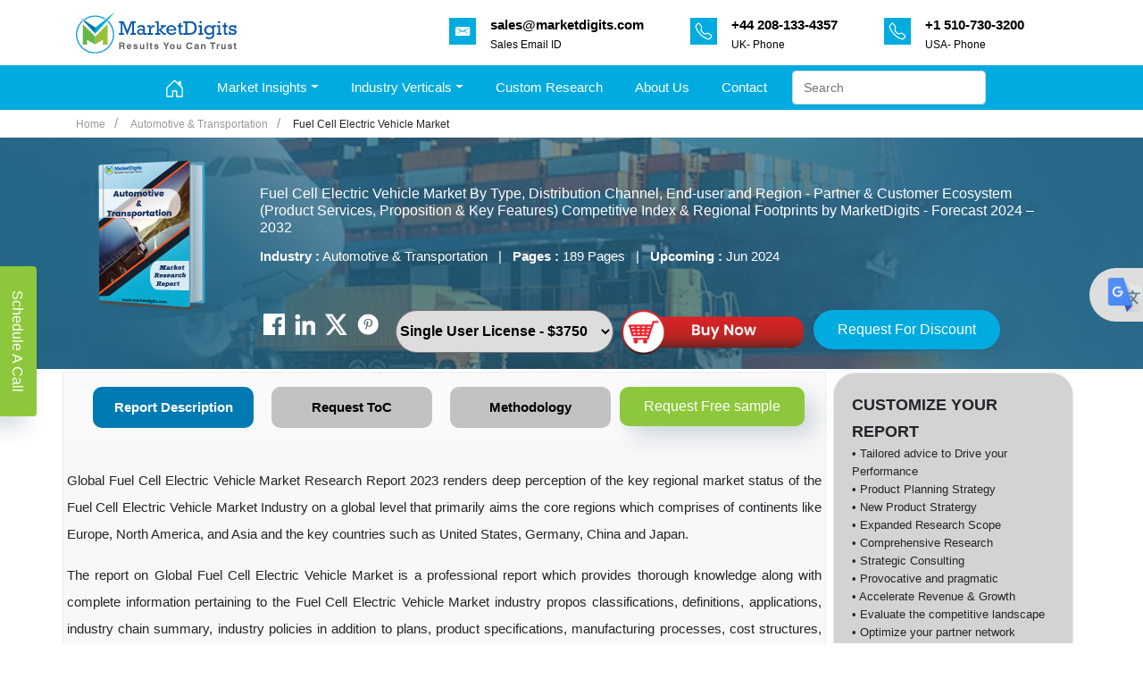

--- FILE ---
content_type: text/html; charset=UTF-8
request_url: https://www.marketdigits.com/fuel-cell-electric-vehicle-market-1694773799
body_size: 18884
content:
<!DOCTYPE html>
<html lang="en">
<head>
<script type="application/ld+json"> 
{ 
"@context": "https://schema.org/", 
"@type": "Product", 
"name": "Fuel Cell Electric Vehicle Market  By Type, Distribution Channel, End-user and Region - Partner & Customer Ecosystem (Product Services, Proposition & Key Features) Competitive Index & Regional Footprints by MarketDigits", 
"image":"https://www.marketdigits.com/assets/images/category/book/Automotive & Transportation.png", 
"description":"Fuel Cell Electric Vehicle Market - Forecast 2024-2032", 
"brand": { 
"@type": "Brand", 
"name": "MarketDigits" 
}, 
"offers":[ { 
"@type": "Offer", 
"url": "https://www.marketdigits.com/fuel-cell-electric-vehicle-market-1694773799", 
"price": "3750", 
"description":"Single User Licence", 
"priceCurrency": "USD", 
"availability": "https://schema.org/InStock" 
}, 
{ 
"@type": "Offer", 
"url": "https://www.marketdigits.com/fuel-cell-electric-vehicle-market-1694773799", 
"price": "5250", 
"description":"Multi User Licence", 
"priceCurrency": "USD", 
"availability": "https://schema.org/InStock" 
}, 
{ 
"@type": "Offer", 
"url": "https://www.marketdigits.com/fuel-cell-electric-vehicle-market-1694773799", 
"price": "7490", 
"description":"Corporate User Licence", 
"priceCurrency": "USD", 
"availability": "https://schema.org/InStock" 
} 
] 
} 
</script>
    <meta charset="utf-8">
<link rel="icon" type="image/x-icon" href="https://www.marketdigits.com/assets/images/favicon.png">
<meta name="description" content="[Pages-189] Fuel Cell Electric Vehicle Market is Valued  and projected to reach , growing at a CAGR of  During the Forecast period of 2024-2032.">
<meta name="keywords" content="Fuel Cell Electric Vehicle Market, Fuel Cell Electric Vehicle Market Size, Share, Growth, Trends, Analysis, Forecast,  Growth, Regional Analysis, Statistics">
<meta name="language" content="English" />
<meta name="copyright" content="MarketDigits" />
<meta name="classification" content="market research report" />
<meta name="document-classification" content="Market Research Company" />
<meta name="distribution" content="global" />
<meta name="coverage" content="worldwide" />
<meta name="rating" content="general" />
<meta name="author" content="MarketDigits,https://www.marketdigits.com/"/>
<meta name="document-type" content="Public" />
<meta name="Page-Topic" content="Market Research Reports" />
<meta name="Audience" content="All Market Reports, Business, Research" />
<link rel="canonical" href="https://www.marketdigits.com/fuel-cell-electric-vehicle-market-1694773799" />
<meta name="robots" content="NOODP" />
<meta name="revisit-after" content="2 days" />
<meta name="identifier-url" content="https://www.marketdigits.com/" />
<base href="https://www.marketdigits.com/" />
<meta name="msvalidate.01" content="" />
<meta name="naver-site-verification" content="" /> 
<meta property="og:locale" content="https://www.marketdigits.com/fuel-cell-electric-vehicle-market-1694773799">
<meta property="og:site_name" content="MarketDigits">
<meta property="og:type" content="website">
<meta property="og:url" content="https://www.marketdigits.com/fuel-cell-electric-vehicle-market-1694773799">
<meta property="og:title" content="Fuel Cell Electric Vehicle Market - Global Forecast From 2024-2032 | MarketDigits">
<meta property="og:description" content="[Pages - 189, PDF]  - Global Forecast From 2024-2032 | MarketDigits" >
<meta property="og:keyword" content="Fuel Cell Electric Vehicle Market, Fuel Cell Electric Vehicle Market Size, Share, Growth, Trends, Analysis, Forecast, Growth, Regional Analysis, Statistics">
<meta property="og:image" content="https://www.marketdigits.com/assets/images/logo-2.jpg">
<meta name="twitter:title" content="Fuel Cell Electric Vehicle Market - Global Forecast From 2024-2032">
<meta name="twitter:description" content="[Pages - 189, PDF] ">
<meta name="twitter:image" content="https://www.marketdigits.com/assets/images/logo-2.jpg">
<meta name="twitter:url" content="https://www.marketdigits.com/fuel-cell-electric-vehicle-market-1694773799" />

<link href="https://www.marketdigits.com/assets/vendor/bootstrap/css/bootstrap.min.css" rel="stylesheet" />
<link href="https://www.marketdigits.com/assets/css/beathan-theme.css" rel="stylesheet" />
<title>Fuel Cell Electric Vehicle Market - Global Forecast From 2024-2032 | MarketDigits</title>

    

    <link href="https://www.marketdigits.com/assets/css/beathan-report-details-new.css" rel="stylesheet" />
        <!-- Google Tag Manager -->
    <script>(function(w,d,s,l,i){w[l]=w[l]||[];w[l].push({'gtm.start':
    new Date().getTime(),event:'gtm.js'});var f=d.getElementsByTagName(s)[0],
    j=d.createElement(s),dl=l!='dataLayer'?'&l='+l:'';j.async=true;j.src=
    'https://www.googletagmanager.com/gtm.js?id='+i+dl;f.parentNode.insertBefore(j,f);
    })(window,document,'script','dataLayer','GTM-P7TH3FL');</script>
    <!-- End Google Tag Manager -->
</head>
    <style>
    body {
    user-select: none;
}

    </style>
    <body>
        <!-- Google Tag Manager (noscript) -->
        <noscript><iframe src="https://www.googletagmanager.com/ns.html?id=GTM-P7TH3FL"
        height="0" width="0" style="display:none;visibility:hidden"></iframe></noscript>
        <!-- End Google Tag Manager (noscript) -->
        
        <div class="topHeader d-lg-block d-none py-2">
           <div class="container">
               <div class="d-flex align-items-center">
                   <a class="navbar-brand mr-auto mr-lg-0" href="https://www.marketdigits.com/">
                       <img src="https://www.marketdigits.com/assets/images/market-digits-logo.svg" width="180px" alt="MarketDigits" title="Market Research Reports" />
                   </a>
                   <div class="ml-auto headInfo">
                       <ul class="list-unstyled list-inline mb-0">
                           <li class="list-inline-item mr-5">
                                <a class="d-flex align-items-center" href="mailto:sales@marketdigits.com" title="mailto:sales@marketdigits.com">
                                    <svg height="30px" id="Layer_1" style="color:white;" version="1.1" viewBox="0 0 512 512" width="30px" xml:space="preserve" xmlns="http://www.w3.org/2000/svg" xmlns:xlink="http://www.w3.org/1999/xlink"><g><path d="M67,148.7c11,5.8,163.8,89.1,169.5,92.1c5.7,3,11.5,4.4,20.5,4.4c9,0,14.8-1.4,20.5-4.4c5.7-3,158.5-86.3,169.5-92.1   c4.1-2.1,11-5.9,12.5-10.2c2.6-7.6-0.2-10.5-11.3-10.5H257H65.8c-11.1,0-13.9,3-11.3,10.5C56,142.9,62.9,146.6,67,148.7z" fill="#ffffff"/><path d="M455.7,153.2c-8.2,4.2-81.8,56.6-130.5,88.1l82.2,92.5c2,2,2.9,4.4,1.8,5.6c-1.2,1.1-3.8,0.5-5.9-1.4l-98.6-83.2   c-14.9,9.6-25.4,16.2-27.2,17.2c-7.7,3.9-13.1,4.4-20.5,4.4c-7.4,0-12.8-0.5-20.5-4.4c-1.9-1-12.3-7.6-27.2-17.2l-98.6,83.2   c-2,2-4.7,2.6-5.9,1.4c-1.2-1.1-0.3-3.6,1.7-5.6l82.1-92.5c-48.7-31.5-123.1-83.9-131.3-88.1c-8.8-4.5-9.3,0.8-9.3,4.9   c0,4.1,0,205,0,205c0,9.3,13.7,20.9,23.5,20.9H257h185.5c9.8,0,21.5-11.7,21.5-20.9c0,0,0-201,0-205   C464,153.9,464.6,148.7,455.7,153.2z" fill="#ffffff"/></g></svg>
                                   <div class="d-flex flex-column ml-3">
                                       <span><b>sales@marketdigits.com</b></span>
                                       <small>Sales Email ID</small>
                                   </div>
                                </a>
                           </li>
                           <li class="list-inline-item mr-5">
                                <a class="d-flex align-items-center" href="tel:+44 208-133-4357" title="+44 208-133-4357">
                                    <svg width="1em" height="1em" viewBox="0 0 16 16" class="bi bi-telephone" fill="currentColor" xmlns="http://www.w3.org/2000/svg">
                                        <path fill-rule="evenodd" d="M3.925 1.745a.636.636 0 0 0-.951-.059l-.97.97c-.453.453-.62 1.095-.421 1.658A16.47 16.47 0 0 0 5.49 10.51a16.471 16.471 0 0 0 6.196 3.907c.563.198 1.205.032 1.658-.421l.97-.97a.636.636 0 0 0-.06-.951l-2.162-1.682a.636.636 0 0 0-.544-.115l-2.052.513a1.636 1.636 0 0 1-1.554-.43L5.64 8.058a1.636 1.636 0 0 1-.43-1.554l.513-2.052a.636.636 0 0 0-.115-.544L3.925 1.745zM2.267.98a1.636 1.636 0 0 1 2.448.153l1.681 2.162c.309.396.418.913.296 1.4l-.513 2.053a.636.636 0 0 0 .167.604L8.65 9.654a.636.636 0 0 0 .604.167l2.052-.513a1.636 1.636 0 0 1 1.401.296l2.162 1.681c.777.604.849 1.753.153 2.448l-.97.97c-.693.693-1.73.998-2.697.658a17.47 17.47 0 0 1-6.571-4.144A17.47 17.47 0 0 1 .639 4.646c-.34-.967-.035-2.004.658-2.698l.97-.969z" />
                                    </svg>
                                   <div class="d-flex flex-column ml-3">
                                       <span><b> +44 208-133-4357</b></span>
                                       <small>UK- Phone</small>
                                   </div>
                                </a>
                           </li>
                           <li class="list-inline-item mr-5">
                                <a class="d-flex align-items-center" href="tel:+1 510-730-3200" title="+1 510-730-3200">
                                    <svg width="1em" height="1em" viewBox="0 0 16 16" class="bi bi-telephone" fill="currentColor" xmlns="http://www.w3.org/2000/svg">
                                        <path fill-rule="evenodd" d="M3.925 1.745a.636.636 0 0 0-.951-.059l-.97.97c-.453.453-.62 1.095-.421 1.658A16.47 16.47 0 0 0 5.49 10.51a16.471 16.471 0 0 0 6.196 3.907c.563.198 1.205.032 1.658-.421l.97-.97a.636.636 0 0 0-.06-.951l-2.162-1.682a.636.636 0 0 0-.544-.115l-2.052.513a1.636 1.636 0 0 1-1.554-.43L5.64 8.058a1.636 1.636 0 0 1-.43-1.554l.513-2.052a.636.636 0 0 0-.115-.544L3.925 1.745zM2.267.98a1.636 1.636 0 0 1 2.448.153l1.681 2.162c.309.396.418.913.296 1.4l-.513 2.053a.636.636 0 0 0 .167.604L8.65 9.654a.636.636 0 0 0 .604.167l2.052-.513a1.636 1.636 0 0 1 1.401.296l2.162 1.681c.777.604.849 1.753.153 2.448l-.97.97c-.693.693-1.73.998-2.697.658a17.47 17.47 0 0 1-6.571-4.144A17.47 17.47 0 0 1 .639 4.646c-.34-.967-.035-2.004.658-2.698l.97-.969z" />
                                    </svg>
                                   <div class="d-flex flex-column ml-3">
                                       <span><b> +1 510-730-3200</b></span>
                                       <small>USA- Phone</small>
                                   </div>
                                </a>
                           </li>
                          
                       </ul>
                   </div>
                   
               </div>
           </div>
        </div>
        <nav class="navbar navbar-expand-lg deskNavbar py-lg-0 py-2">
           <div class="container-fluid">
               <a class="navbar-brand mr-auto mr-lg-0 d-flex d-lg-none" href="https://www.marketdigits.com/">
                   <img src="https://www.marketdigits.com/assets/images/market-digits-logo.svg" width="180px" alt="MarketDigits" title="MarketDigits" />
               </a>
               <button class="navbar-toggler p-0 border-0 d-flex d-lg-none" type="button" data-toggle="offcanvas" aria-label="Navbar-toggler">
                   <svg width="1.6em" height="1.6em" viewBox="0 0 16 16" class="bi bi-list" fill="currentColor" xmlns="http://www.w3.org/2000/svg">
                       <path fill-rule="evenodd" d="M2.5 11.5A.5.5 0 0 1 3 11h10a.5.5 0 0 1 0 1H3a.5.5 0 0 1-.5-.5zm0-4A.5.5 0 0 1 3 7h10a.5.5 0 0 1 0 1H3a.5.5 0 0 1-.5-.5zm0-4A.5.5 0 0 1 3 3h10a.5.5 0 0 1 0 1H3a.5.5 0 0 1-.5-.5z" />
                   </svg>
               </button>
               <div class="navbar-collapse offcanvas-collapse" id="navbarsExampleDefault">
                   <ul class="navbar-nav mx-auto position-relative">
                       <li class="nav-item active">
                           <a class="nav-link" href="https://www.marketdigits.com/">
                               <svg width="1.5em" height="1.5em" viewBox="0 0 16 16" class="bi bi-house-door" fill="currentColor" xmlns="http://www.w3.org/2000/svg">
                                   <path fill-rule="evenodd" d="M7.646 1.146a.5.5 0 0 1 .708 0l6 6a.5.5 0 0 1 .146.354v7a.5.5 0 0 1-.5.5H9.5a.5.5 0 0 1-.5-.5v-4H7v4a.5.5 0 0 1-.5.5H2a.5.5 0 0 1-.5-.5v-7a.5.5 0 0 1 .146-.354l6-6zM2.5 7.707V14H6v-4a.5.5 0 0 1 .5-.5h3a.5.5 0 0 1 .5.5v4h3.5V7.707L8 2.207l-5.5 5.5z" />
                                   <path fill-rule="evenodd" d="M13 2.5V6l-2-2V2.5a.5.5 0 0 1 .5-.5h1a.5.5 0 0 1 .5.5z" />
                               </svg>
                           </a>
                       </li>
                       <li class="nav-item dropdown submenu position-relative">
                           <a class="nav-link dropdown-toggle" href="#" id="dropInsights" data-toggle="dropdown" aria-haspopup="true" aria-expanded="false">Market Insights</a>
                           <div class="dropdown-menu" aria-labelledby="dropInsights">
                               <a class="dropdown-item" href="https://www.marketdigits.com/reports">Latest Reports</a>
                               <a class="dropdown-item" href="https://www.marketdigits.com/upcoming-reports">Upcoming Reports</a>
                           </div>
                       </li>
                       <li class="nav-item dropdown submenu position-static">
                           <a class="nav-link dropdown-toggle" href="#" id="dropIndustries" data-toggle="dropdown" aria-haspopup="true" aria-expanded="false">Industry Verticals</a>
                           <div class="dropdown-menu MegaDorpDown w-100" aria-labelledby="dropIndustries">
                               <div class="container">
                                   <div class="row">
                                       <div class="col-md-4">
                                           <a class="dropdown-item d-flex" href="https://www.marketdigits.com/category/reports/agriculture-and-animal-feed" title="Agriculture & Animal Feed">
                                               <span class="menuIcon cat-icon-1"> </span>
                                               <span>Agriculture & Animal Feed</span>
                                           </a>
                                           <a class="dropdown-item d-flex" href="https://www.marketdigits.com/category/reports/automation-and-process-control/" title="Automation & Process Control">
                                               <span class="menuIcon cat-icon-2"> </span>
                                               <span>Automation & Process Control</span>
                                           </a>
                                           <a class="dropdown-item d-flex" href="https://www.marketdigits.com/category/reports/chemicals-and-materials/" title="Chemicals & Materials">
                                               <span class="menuIcon cat-icon-3"> </span>
                                               <span>
                                                   Chemicals & Materials
                                               </span>
                                           </a>
                                           <a class="dropdown-item d-flex" href="https://www.marketdigits.com/category/reports/automotive-and-transportation/" title="Automotive & Transportation">
                                               <span class="menuIcon cat-icon-4"> </span>
                                               <span>
                                                  Automotive & Transportation
                                               </span>
                                           </a>
                                        </div>
                                        <div class="col-md-4">
                                           
                                           <a class="dropdown-item d-flex" href="https://www.marketdigits.com/category/reports/electronics-and-semiconductors/" title="Electronics & Semiconductor">
                                               <span class="menuIcon cat-icon-5"> </span>
                                               <span>
                                                   Electronics & Semiconductor
                                               </span>
                                           </a>
                                           <a class="dropdown-item d-flex" href="https://www.marketdigits.com/category/reports/energy-and-power/" title="Energy & Power">
                                               <span class="menuIcon cat-icon-6"> </span>
                                                <span> Energy & Power</span>
                                           </a>
                                           <a class="dropdown-item d-flex" href="https://www.marketdigits.com/category/reports/fmcg/" title="FMCG">
                                               <span class="menuIcon cat-icon-7"> </span>
                                               <span>FMCG</span>
                                           </a>
                                           <a class="dropdown-item d-flex" href="https://www.marketdigits.com/category/reports/information-and-communication-technology/" title="Information & Communication Technology">
                                               <span class="menuIcon cat-icon-8"> </span>
                                               <span>Information & Communication Technology</span>
                                            </a>
                                       </div>
                                       
                                       <div class="col-md-4">
                                            <a class="dropdown-item d-flex" href="https://www.marketdigits.com/category/reports/packaging/" title="Packaging">
                                               <span class="menuIcon cat-icon-11"> </span>
                                               <span>Packaging</span>
                                           </a>
                                           <a class="dropdown-item d-flex" href="https://www.marketdigits.com/category/reports/healthcare/" title="Healthcare">
                                               <span class="menuIcon cat-icon-12"> </span>
                                               <span>Healthcare</span>
                                           </a>
                                           <a class="dropdown-item d-flex" href="https://www.marketdigits.com/category/reports/technology-and-media/" title="Technology & Media">
                                               <span class="menuIcon cat-icon-13"> </span>
                                               <span>Technology & Media</span>
                                           </a>
                                       </div>
                                   </div>
                               </div>
                           </div>
                       </li>
                       <li class="nav-item">
                           <a class="nav-link" href="https://www.marketdigits.com/custom-research">Custom Research</a>
                       </li>

                       <li class="nav-item">
                           <a class="nav-link" href="https://www.marketdigits.com/about">About Us</a>
                       </li>
                       <li class="nav-item">
                           <a class="nav-link" href="https://www.marketdigits.com/contact">Contact</a>
                       </li>
                       <li class="nav-item">
                            <form action="https://www.marketdigits.com/search" class="searchForm" style="margin-top:4px">
                                   <input type="search" class="form-control txtSearch" name="s" value="" placeholder="Search" />
                                   <!-- <button type="submit" class="btn" aria-label="Submit">
                                   <svg width="1.4em" height="1.4em" viewBox="0 0 16 16" class="bi bi-search" fill="currentColor" xmlns="http://www.w3.org/2000/svg">
                                        <path fill-rule="evenodd" d="M10.442 10.442a1 1 0 0 1 1.415 0l3.85 3.85a1 1 0 0 1-1.414 1.415l-3.85-3.85a1 1 0 0 1 0-1.415z" />
                                        <path fill-rule="evenodd" d="M6.5 12a5.5 5.5 0 1 0 0-11 5.5 5.5 0 0 0 0 11zM13 6.5a6.5 6.5 0 1 1-13 0 6.5 6.5 0 0 1 13 0z" />
                                    </svg>
                                   </button> -->
                                   <div class="suggestionsBoxMenu suggestionsBox px-3 pb-3 pt-2 d-none" id="suggestionsBox" style="width:40%">
                                        <div id="suggestionsList">
                                            <ul class="list-unstyled suggested-searches-ul suggestionsList-ul">
                                                
                                            </ul>
                                        </div>
                                    </div>
                            </form>
                       </li>
                   </ul>
                   
                   
               </div>
           </div>
        </nav>    
    
    <style>
                            /* Style for select element */
    .Selectfield {  height: 48px; width: 105%; font-size: 16px; border-radius: 25px 25px 25px 25px; /* Rounded sides */  font-weight: bold; /* Bold text */
                }
    
                .ml-auto, .mx-auto {
    
}

.fixed-column {
    position: sticky;
    top: 50px;
    height: 100%; /* Adjust height according to your requirement */
    overflow-y: auto; /* Enable vertical scrolling */
}

.box-row {
    border: 1px solid #ddd;
    border-radius: 5px;
    padding-left: 20px;
    padding-right: 20px;
    margin-bottom: 0px; /* Adjust as needed */
}

.breadCrumb h1 {
        font-size: 12px; /* Adjust the font size as needed */
    }
    blockquote {
      border-left: 4px solid #007BFF;
      margin: 1.2em 0;
      padding: 0.8em 1.2em;
      font-style: italic;
      background-color: #f5faff;
      color: #333;
      position: relative;
    }
    blockquote::before {
      content: "“";
      font-size: 2.5em;
      position: absolute;
      left: 10px;
      top: -10px;
      color: #007BFF;
    }
    
    
  .div_rep_desc {
    font-family: inherit !important;
    font-size: inherit !important;
}

    /* Keep existing styles, add the above rule */
    .div_rep_desc {
        text-align: justify;
        display: flex;
        flex-direction: column;
    }
    
    
    </style>

    
    <div class="section stickyHeader hide">
        <div class="container">
            <div class="row">
                <div class="col-lg-6 col-md-6 col-sm-6 col-xs-6 d-flex">
                    <div class="stickyheader-logo py-2 pr-4">
                        <a href="https://www.marketdigits.com/" title="MarketDigits">
                            <img src="https://www.marketdigits.com/assets/images/market-digits-logo.svg" width="180px" alt="MarketDigits" title="MarketDigits" />
                        </a>
                    </div>
                    <div class="reportTitle align-self-center w-100 text-center">
                        <h2 class="t-black bold600 m-0 h5"><strong>Fuel Cell Electric Vehicle Market </strong></h2>
                    </div>
                </div>
                <div class="col-lg-6 col-md-6 col-sm-6 col-xs-6 d-flex justify-content-end">
                    <div class="stickyHeaderBtn align-self-center">
                        <div class="col-12 col-xl-12 col-lg-12 mx-auto d-flex flex-wrap justify-content-md-between justify-content-center">
                            <div class="mx-2">
                                <a href="https://www.marketdigits.com/request/sample/2177" class="btn btnGreen displayStickyHeader" title="Request Sample" style="border-radius: 25px 25px 25px 25px; /* Rounded sides */ padding: px 22px;">
                                    Request Free Sample
                                </a>
                            </div>

                            <div class="mx-2">
                                <a href="mailto:sales@marketdigits.com" title="mailto:sales@marketdigits.com" class="btn btnSecondary displayStickyHeader" title="Request Sample" style="border-radius: 25px 25px 25px 25px; /* Rounded sides */ padding: px 22px;">
                                    Specific Enquiry Email US
                                </a>
                            </div>
                            
                            
                        </div>
                    </div>
                </div>
            </div>
        </div>
    </div>
    <main role="main">
        <div class="breadCrumb">
            <div class="container">
                <div class="row align-items-center">
                    <div class="col-12">
                        <ul class="list-unstyled list-inline mb-0">
                            <li class="breadLink list-inline-item"><a href="https://www.marketdigits.com/" title="Market Research Reports">Home</a></li>
                            <li class="breadLink list-inline-item"><a href="https://www.marketdigits.com/category/reports/automotive-and-transportation" title="Automotive & Transportation Market Research Reports">Automotive & Transportation</a></li>
                            <li class="breadLink list-inline-item">
                                <h2 style="font-size: 12px;">   Fuel Cell Electric Vehicle Market                                
                                </h2>
                        </li>
                        </ul>
                    </div>
                </div>
            </div>
        </div>
        <!--<div id="carouselExampleControls" class="carousel slide" data-ride="carousel">-->
        <!--    <div class="carousel-inner">-->
        <!--        <div class="carousel-item active">-->
        <!--        <img src="assets/images/banners/christmas-offer.jpg" alt="Banner Image" class="banner-img" width="100%" height="100%" >-->
        <!--        </div>-->
        <!--        <div class="carousel-item">-->
        <!--        <img src="assets/images/banners/christmas-offer.jpg" alt="Banner Image" class="banner-img" width="100%" height="100%" >-->
        <!--        </div>-->
                
        <!--    </div>-->
        <!--    <a class="carousel-control-prev" href="#carouselExampleControls" role="button" data-slide="prev">-->
        <!--        <span class="carousel-control-prev-icon" aria-hidden="true"></span>-->
        <!--        <span class="sr-only">Previous</span>-->
        <!--    </a>-->
        <!--    <a class="carousel-control-next" href="#carouselExampleControls" role="button" data-slide="next">-->
        <!--        <span class="carousel-control-next-icon" aria-hidden="true"></span>-->
        <!--        <span class="sr-only">Next</span>-->
        <!--    </a>-->
        <!--</div>-->
        <section class="reportBanner py-2" style="background-image: url(https://www.marketdigits.com/assets/images/banners/new_do_size/4.jpg);">
            <div class="container">
                <div class="row align-items-center px-4">
                    <div class="col-sm-2 col-md-2 d-flex mt-3">
                        <img class="img-fluid" src="https://www.marketdigits.com/assets/images/category/book/Automotive & Transportation.png" alt="" title="" />
                    </div>
                    <div class="col-sm-10 col-md-10 d-flex">
                            <div class="reportInfo">
                                <h1 style="font-size: 16px; color: #FFFFFF;">Fuel Cell Electric Vehicle Market  By Type, Distribution Channel, End-user and Region - Partner & Customer Ecosystem (Product Services, Proposition & Key Features) Competitive Index & Regional Footprints by MarketDigits - Forecast 2024 – 2032</h1>
                                <p class="text-white mb-0">
                                    <span><b>Industry :</b> Automotive & Transportation</span>
                                    <span class="mx-2">|</span> 
                                    <span><b>Pages :</b> 189 Pages </span>
                                    <span class="mx-2">|</span> 
                                    <span><b>Upcoming :</b> Jun 2024</span>                                </p>
                            </div>
                    </div>
                </div>
                <div class="row">
                    <div class="col-12 col-xl-9 col-lg-10 d-flex flex-wrap justify-content-md-between justify-content-center" style="margin-left: 210px; margin-bottom:0px;">
                        <div>
                            <a href="https://www.facebook.com/people/MarketDigits/61557595971612/" target="_blank" title="Facebook">
                                <img src="https://www.marketdigits.com/assets/images/Facebook-Logo.png" class="" alt="Facebook" height="24px;"></img>
                            </a>
                        </div>&nbsp;
                        <div>
                            <a href="https://in.linkedin.com/company/marketdigits" target="_blank" title="LinkedIn">
                                <img src="https://www.marketdigits.com/assets/images/LinkedIn-Logo.png" class="" alt="LinkedIn" height="24px;"></img>
                            </a>
                        </div>&nbsp;
                        <div>
                            <a href="https://twitter.com/MarketDigits"  target="_blank" title="Twitter">
                                <img src="https://www.marketdigits.com/assets/images/Twitter-logo.png" class="" alt="Twitter" height="24px;"></img>
                            </a>
                        </div>&nbsp;
                        <div>
                            <a href="https://in.pinterest.com/Marketdigits01/ " target="_blank"  title="Pinterst">
                                <img src="https://www.marketdigits.com/assets/images/Pinterst-Logo.png" class="" alt="Pinterst" height="24px;"></img>
                            </a>
                        </div>
                        
                        &nbsp; &nbsp;
                        <div >
                            <form id="licenseForm" action="https://www.marketdigits.com/checkout/2177">
                                <select id="licenseSelect" name="lic" class="form-select Selectfield" >
                                    <option value="d">Data Pack License - $2450</option>
                                    <option value="s" selected>Single User License - $3750</option>
                                    <option value="m">Multi User License - $5250</option>
                                    <option value="c">Corporate License - $7490</option>
                                </select>
                            </form>
                        </div>
                        &nbsp; &nbsp;
                        <div >
                            <a href="javascript:void(0);" onclick="buyNow()"  title="Buy Now">
                                <img src="https://www.marketdigits.com/assets/images/buynew.png" height="58px"  alt="Buy Now"></img>
                            </a>
                        </div>
                        &nbsp;
                        <div>
                            <a href="https://www.marketdigits.com/request/discount/2177" class="btn btnSecondary" title="Get Expert Advice" style="border-radius: 25px 25px 25px 25px; /* Rounded sides */ padding: px 22px;">
                                Request For Discount
                            </a>
                        </div>
                        
                    </div>
                </div>
            </div>
        </section>
        
        <section class="reportDescriptionSec  pb-0" style="padding: 3px 0;">
            <div class="container">
                <div class="row">
                    <div class="col-md-9 reportDescripBox px-0" style="background-color:#F8F8F8;">
                        <ul class="nav nav-pills p-3 mb-2 justify-content-center" id="pills-tab" role="tablist">
                            <li class="nav-item" role="presentation" >
                                <a class="nav-link active" id="pills-repDescrip-tab" data-toggle="pill" href="#pills-repDescrip" role="tab" aria-controls="pills-repDescrip" aria-selected="true" style="border-radius: 10px; /* Rounded corners */">Report Description</a>
                            </li>
                            <li class="nav-item" role="presentation">
                                                                    <a class="nav-link" id="pills-TOC-tab" href="https://www.marketdigits.com/request/toc/2177" role="tab" aria-controls="pills-TOC" aria-selected="false" style="border-radius: 10px; /* Rounded corners */">Request ToC</a>
                                                            </li>
                            <!--<li class="nav-item" role="presentation">
                                                                    <a class="nav-link" id="pills-TAF-tab" href="https://www.marketdigits.com/request/taf/2177" role="tab" aria-controls="pills-TAF" aria-selected="false">Table And Figures</a>
                                                            </li>-->
                            <li class="nav-item" role="presentation">
                                <a class="nav-link" id="pills-Companies-tab" data-toggle="pill" href="#pills-Companies" role="tab" aria-controls="pills-Companies" aria-selected="false" style="border-radius: 10px; /* Rounded corners */">Methodology</a>
                                </li>
                                
                                <li class="nav-item" role="presentation">
                                    <a href="https://www.marketdigits.com/request/sample/2177" class="btn btnGreen" title="Enquiry Before Buying" style="border-radius: 10px; /* Rounded corners */">
                                        Request Free sample
                                    </a>
                                </li>
                                
                            </ul>
                            <div class="tab-content p-1" id="pills-tabContent">
                            <div class="tab-pane fade show active" id="pills-repDescrip" role="tabpanel" aria-labelledby="pills-repDescrip-tab">
                                
                                <div class="report_description div_rep_desc">
                                                                
                                                                
                             
                                    <p><p>Global Fuel Cell Electric Vehicle Market Research Report 2023 renders deep perception of the key regional market status of the Fuel Cell Electric Vehicle Market Industry on a global level that primarily aims the core regions which comprises of continents like Europe, North America, and Asia and the key countries such as United States, Germany, China and Japan.</p>

<p>The report on Global Fuel Cell Electric Vehicle Market is a professional report which provides thorough knowledge along with complete information pertaining to the Fuel Cell Electric Vehicle Market industry propos classifications, definitions, applications, industry chain summary, industry policies in addition to plans, product specifications, manufacturing processes, cost structures, etc.</p>

<p>The potential of this industry segment has been rigorously investigated in conjunction with primary market challenges. The present market condition and future prospects of the segment has also been examined. Moreover, key strategies in the market that includes product developments, partnerships, mergers and acquisitions, etc., are discussed. Besides, upstream raw materials and equipment and downstream demand analysis is also conducted.</p>

<p>The report cloaks the market analysis and projection of Fuel Cell Electric Vehicle Market on a regional as well as global level. The report constitutes qualitative and quantitative valuation by industry analysts, first-hand data, assistance from industry experts along with their most recent verbatim and each industry manufacturers via the market value chain. The research experts have additionally assessed the in general sales and revenue generation of this particular market. In addition, this report also delivers widespread analysis of root market trends, several governing elements and macro-economic indicators, coupled with market improvements as per every segment.</p>

<p>The report is generically segmented into six parts and every part aims on the overview of the Fuel Cell Electric Vehicle Market industry, present condition of the market, feasibleness of the investment along with several strategies and policies. Apart from the definition and classification, the report also discusses the analysis of import and export and describes a comparison of the market that is focused on the trends and development. Along with entire framework in addition to in-depth details, one can prepare and stay ahead of the competitors across the targeted locations. The fact that this market report renders details about the major market players along with their product development and current trends proves to be very beneficial for fresh entrants to comprehend and recognize the industry in an improved manner. The report also enlightens the productions, sales, supply, market condition, demand, growth, and forecast of the Fuel Cell Electric Vehicle Market industry in the global markets.</p>

<p>Every region's market has been studied thoroughly in this report which deals with the precise information pertaining to the Marketing Channels and novel project investments so that the new entrants as well as the established market players conduct intricate research of trends and analysis in these regional markets. Acknowledging the status of the environment and products up gradation, the market report foretells each and every detail. So as to fabricate this report, complete key details, strategies and variables are examined so that entire useful information is amalgamated together for the understanding and studying the key facts pertaining the global Fuel Cell Electric Vehicle Market Industry. The production value and market share in conjunction with the SWOT analysis everything is integrated in this report.</p>

<p><strong>Vendor Evaluation</strong></p>
<p>Vendor evaluation involves a comprehensive examination of how vendors are meeting the demands within the Fuel Cell Electric Vehicle Market. The assessment utilized the MarketDigits CompetitiveScape model to provide both qualitative and quantitative insights. MarketDigits CompetitiveScape is a structured approach for identifying key players and delineating their strengths, pertinent attributes, and outreach strategies. This framework enables organizations to analyze the external factors influencing their business, set objectives, and devise new marketing strategies. MarketDigits Research analysts conduct a thorough examination of vendors solutions, services, programs, marketing efforts, organizational size, geographical focus, type of organization, and strategies.</p>

<p><strong>Technology Appraisal</strong></p>
<p>Technology exerts a profound influence on business productivity, growth, and efficiency. It can empower companies to gain a competitive edge, but choosing the right technologies can be one of the most challenging decisions for businesses. Technology appraisal assists organizations in gaining insights into their present technological status and provides a roadmap for potential growth and scalability. A well-defined process for assessing and selecting technology solutions can assist organizations in mitigating risks, achieving their goals, identifying issues, and addressing them effectively. Technology appraisal guides businesses in determining which technologies to invest in, adhering to industry standards, and staying competitive in their respective markets.</p>

<p><strong>Business Ecosystem Analysis</strong></p>
<p>Advancements in technology and digitization have transformed the way companies conduct their operations. The concept of a business ecosystem aids businesses in navigating this evolving landscape. Business ecosystems offer organizations opportunities to integrate technology into their daily operations, enhance their research capabilities, and improve overall business competence. A business ecosystem comprises an interconnected network of companies that both compete and collaborate to boost sales, enhance profitability, and thrive in their respective markets. An ecosystem analysis involves examining the relationships among suppliers, distributors, and end-users in delivering products or services.</p>

<p><strong>Key Questions Answered in This Report:</strong></p>
<ul>
 <li>How does our product and services portfolio compare to leading competitors?</li>
 <li>What are the key developments in customer demand given the changing economy?</li>
 <li>What are the new pricing and consumption models in the marketplace and how should we align our portfolio?</li>
 <li>What are the key decision drivers for services buyers?</li>
 <li>How can we accelerate our bidding process?</li>
 <li>What is the potential of the Fuel Cell Electric Vehicle Market?</li>
 <li>What are the top strategies that companies adopting in Fuel Cell Electric Vehicle Market?</li>
 <li>What are the challenges faced by SME's and prominent vendors in Fuel Cell Electric Vehicle Market?</li>
 <li>Which region has the highest investments in Fuel Cell Electric Vehicle Market?</li>
 <li>What are the latest research and activities in Fuel Cell Electric Vehicle Market?</li>
 <li>Who are the prominent players in Fuel Cell Electric Vehicle Market?</li>
 <li>What is the potential of the Fuel Cell Electric Vehicle Market?</li>
</ul></p>
                                                                                    <h1>Cloud Engineering Market Size, Share & Trends Analysis, By Deployment (Public, Private, Hybrid), By Service (IaaS, PaaS, SaaS), By Workload, By Enterprise Size By End-use, By Region, And Segment Forecasts</h1>
                                                <p><p>&nbsp;</p>
<p>&nbsp;</p></p>
                                                                    </div>   
                            </div>
                            <div class="tab-pane fade" id="pills-TOC" role="tabpanel" aria-labelledby="pills-TOC-tab">
                                <div class="table-responsive">
                                    <h3>TOC</h3>
                                    <div class="report_description">
                                        <p></p>
                                    </div>
                                </div>
                            </div>
                            <div class="tab-pane fade" id="pills-TAF" role="tabpanel" aria-labelledby="pills-TAF-tab">
                            <div class="table-responsive">
                                    <h3>Table and Figures</h3>
                                    <div class="report_description">
                                        <p></p>
                                    </div>
                                </div>
                            </div>
                            <div class="tab-pane fade" id="pills-Companies" role="tabpanel" aria-labelledby="pills-Companies-tab">
                                <h3>Methodology: </h3>
                                <div class="report_description">
                                    <p>At MarketDigits, we take immense pride in our 360° Research Methodology, which serves as the cornerstone of our research process. It represents a rigorous and comprehensive approach that goes beyond traditional methods to provide a holistic understanding of industry dynamics.</p>

                                    <p>This methodology is built upon the integration of all seven research methodologies developed by MarketDigits, a renowned global research and consulting firm. By leveraging the collective strength of these methodologies, we are able to deliver a 360° view of the challenges, trends, and issues impacting your industry.</p>
                                    
                                    <p>The first step of our 360° Research Methodology™ involves conducting extensive primary research, which involves gathering first-hand information through interviews, surveys, and interactions with industry experts, key stakeholders, and market participants. This approach enables us to gather valuable insights and perspectives directly from the source.</p>
                                    
                                    <p>Secondary research is another crucial component of our methodology. It involves a deep dive into various data sources, including industry reports, market databases, scholarly articles, and regulatory documents. This helps us gather a wide range of information, validate findings, and provide a comprehensive understanding of the industry landscape.</p>
                                    
                                    <p>Furthermore, our methodology incorporates technology-based research techniques, such as data mining, text analytics, and predictive modelling, to uncover hidden patterns, correlations, and trends within the data. This data-driven approach enhances the accuracy and reliability of our analysis, enabling us to make informed and actionable recommendations.</p>
                                    
                                    <p>In addition, our analysts bring their industry expertise and domain knowledge to bear on the research process. Their deep understanding of market dynamics, emerging trends, and future prospects allows for insightful interpretation of the data and identification of strategic opportunities.</p>
                                    
                                    <p>To ensure the highest level of quality and reliability, our research process undergoes rigorous validation and verification. This includes cross-referencing and triangulation of data from multiple sources, as well as peer reviews and expert consultations.</p>
                                    
                                    <p>The result of our 360° Research Methodology is a comprehensive and robust research report that empowers you to make well-informed business decisions. It provides a panoramic view of the industry landscape, helping you navigate challenges, seize opportunities, and stay ahead of the competition.</p>
                                    
                                    <p>In summary, our 360° Research Methodology is designed to provide you with a deep understanding of your industry by integrating various research techniques, industry expertise, and data-driven analysis. It ensures that every business decision you make is based on a well-triangulated and comprehensive research experience.</p>
                                </div>
                                
                            </div>
                            
                                                        </div>
                    </div> 
                    <div class="col-md-3 px-2 fixed-column">
                        
                        <div>
                            
                                                            
                        </div>
                        <div class="repoPointWrap" style="border-radius: 25px 25px 25px 25px; /* Rounded sides */ background-color:#D3D3D3;">
                            <div class="repoPointHead">Customize your Report</div>
                            <div style="font-size:13px; line-height: 20px;">
                                •	Tailored advice to Drive your Performance<br>
                                •	Product Planning Strategy<br>
                                •	New Product Stratergy<br>
                                •	Expanded Research Scope<br>
                                •	Comprehensive Research<br>
                                •	Strategic Consulting<br>
                                •	Provocative and pragmatic<br>
                                •	Accelerate Revenue & Growth<br>
                                •	Evaluate the competitive landscape<br>
                                •	Optimize your partner network<br>
                                •	Analyzing industries<br>
                                •	Mapping trends<br>
                                •	Strategizing growth<br>
                                •	Implementing plans<br>
                            </div>
                            
                            
                        </div>
                        
                        
                        <div class="custRepBanner mt-1">
                            <a href="https://www.marketdigits.com/request/customization/2177" rel="nofollow">
                                <img src="https://www.marketdigits.com/assets/images/cust-rep-banner.png" width="270px" class="" alt="Request Customization">
                            </a>
                        </div>

                        <div class="mt-1">
                            <a href="https://www.marketdigits.com/request/enquiry-before-buying/2177" class="btn btnOrange w-100" title="Enquiry Before Buying" style="border-radius: 25px 25px 25px 25px; /* Rounded sides */ padding: px 22px;">
                                Enquiry Before Buying
                            </a>
                        </div>
                        

                        <!-- <div class="repoPointWrap" style="border-radius: 25px 25px 25px 25px; /* Rounded sides */ background-color:#D3D3D3;">
                            <div class="repoPointHead">Adjacent Markets</div>
                            
                                                        
                        </div> -->

                        
                    </div>
                    
                </div>
            </div>
        </section>
        <section class="pb-5">
            <div class="container">
                <div class="row">
                    <div class="col-lg-12 mx-auto text-center">
                        <div class="text-justify">A comprehensive cogent custom study with Analyzing Industries, Mapping Trends, Straterging growth & Implementing Plans.  An in-depth and breadth of composite research, which gives complete support of the generation and evaluation of growth opportunities, and best practices recognition to help increase the revenue. Request a Custom Research below.
                        </div>
                        <a href="https://www.marketdigits.com/request/customization/2177" class="btn btnOrange px-5" title="Request Customization" style="border-radius: 25px 25px 25px 25px; /* Rounded sides */ padding: px 22px;">
                            Request Customization
                        </a>
                    </div>
                </div>
            </div>
        </section>
        <section class="keytopic bgGrey py-5">
            <div class="container">
                <div class="row">
                    <div class="col-12 text-center">
                        <h3 class="head-border mb-5">Covered Key Topics</h3></div>
                        <div class="col-12 text-center">
                            <div class="row">
                                <div class="col-md-4 col-sm-6">
                                    <p class="keyTopics bg-white p-2"></span> Growth Opportunities</p>
                                </div>
                                <div class="col-md-4 col-sm-6">
                                    <p class="keyTopics bg-white p-2"> Market Growth Drivers</p>
                                </div>
                                <div class="col-md-4 col-sm-6">
                                    <p class="keyTopics bg-white p-2">Leading Market Players</p>                      
                                </div>
                                <div class="col-md-4 col-sm-6">
                                    <p class="keyTopics bg-white p-2">Company Market Share</p>                        
                                </div>
                                <div class="col-md-4 col-sm-6">
                                    <p class="keyTopics bg-white p-2">Market Size and Growth Rate</p>
                                </div>
                                <div class="col-md-4 col-sm-6">
                                    <p class="keyTopics bg-white p-2">Market Trend and Technological</p>                        
                                </div> 
                            </div>
                        </div>
                </div>
            </div>
        </section>
        
        <section class="">
            <div class="container">
                <div class="row">
                    <div class="col-12 researchAssiBox text-center p-4">
                        <svg width="2em" height="2em" viewBox="0 0 16 16" class="bi bi-telephone-outbound" fill="currentColor" xmlns="http://www.w3.org/2000/svg">
                            <path fill-rule="evenodd" d="M3.654 1.328a.678.678 0 0 0-1.015-.063L1.605 2.3c-.483.484-.661 1.169-.45 1.77a17.568 17.568 0 0 0 4.168 6.608 17.569 17.569 0 0 0 6.608 4.168c.601.211 1.286.033 1.77-.45l1.034-1.034a.678.678 0 0 0-.063-1.015l-2.307-1.794a.678.678 0 0 0-.58-.122l-2.19.547a1.745 1.745 0 0 1-1.657-.459L5.482 8.062a1.745 1.745 0 0 1-.46-1.657l.548-2.19a.678.678 0 0 0-.122-.58L3.654 1.328zM1.884.511a1.745 1.745 0 0 1 2.612.163L6.29 2.98c.329.423.445.974.315 1.494l-.547 2.19a.678.678 0 0 0 .178.643l2.457 2.457a.678.678 0 0 0 .644.178l2.189-.547a1.745 1.745 0 0 1 1.494.315l2.306 1.794c.829.645.905 1.87.163 2.611l-1.034 1.034c-.74.74-1.846 1.065-2.877.702a18.634 18.634 0 0 1-7.01-4.42 18.634 18.634 0 0 1-4.42-7.009c-.362-1.03-.037-2.137.703-2.877L1.885.511zM11 .5a.5.5 0 0 1 .5-.5h4a.5.5 0 0 1 .5.5v4a.5.5 0 0 1-1 0V1.707l-4.146 4.147a.5.5 0 0 1-.708-.708L14.293 1H11.5a.5.5 0 0 1-.5-.5z"/>
                            </svg>
                        <h2 class="head-border"> Research Assistance</h2>
                        <p class="mb-4">We will be happy to help you find what you need. Please call us or write to us:</p>
                        <p class="d-flex flex-column mobileAssit bg-white p-2"> 
                            <a href="tel:+1 510-730-3200" title="+1 510-730-3200">
                            +1 510-730-3200
                            </a>
                            <span>
                            (USA Number)
                        </span>
                        </p>
                        <p class="mb-0">Email: <a href="mailto:sales@marketdigits.com">sales@marketdigits.com</a></p>
                    </div>    
                </div>
            </div>
        </section>
        <div class="translator">
            <img src="https://www.marketdigits.com/assets/images/gtranslater.png" width="40px" class="float-left mr-2">
            <div id="google_translate_element"></div>
        </div>
    </main>

    <footer class="pt-lg-5 pt-4">
            <style>
                /* CSS for larger font size inside li tags */
                .footerList li {
                    font-size: 18px; /* Adjust the font size as needed */
                }
            </style>
            <div class="container">
                <div class="row pb-4">
                    <!-- <div class="col-lg-3 col-md-6">
                        <h5 class="borderGreen">Industries</h5>
                                                <ul class="pl-1 footerList list-unstyled">
                                                        <li>
                                <a href="https://www.marketdigits.com/category/reports/technology-and-media" title="Technology & Media">Technology & Media</a>
                            </li>
                                                        <li>
                                <a href="https://www.marketdigits.com/category/reports/healthcare" title="Healthcare">Healthcare</a>
                            </li>
                                                        <li>
                                <a href="https://www.marketdigits.com/category/reports/packaging" title="Packaging">Packaging</a>
                            </li>
                                                        <li>
                                <a href="https://www.marketdigits.com/category/reports/information-and-communication-technology" title="Information Technology">Information Technology</a>
                            </li>
                                                        <li>
                                <a href="https://www.marketdigits.com/category/reports/fmcg" title="FMCG">FMCG</a>
                            </li>
                                                        <li>
                                <a href="https://www.marketdigits.com/category/reports/energy-and-power" title="Energy & Power">Energy & Power</a>
                            </li>
                                                        <li>
                                <a href="https://www.marketdigits.com/category/reports/electronics-and-semiconductors" title="Electronics & Semiconductors">Electronics & Semiconductors</a>
                            </li>
                                                        <li>
                                <a href="https://www.marketdigits.com/category/reports/automotive-and-transportation" title="Automotive & Transportation">Automotive & Transportation</a>
                            </li>
                                                        <li>
                                <a href="https://www.marketdigits.com/category/reports/chemicals-and-materials" title="Chemicals & Materials">Chemicals & Materials</a>
                            </li>
                                                        <li>
                                <a href="https://www.marketdigits.com/category/reports/automation-and-process-control" title="Automation & Process Control">Automation & Process Control</a>
                            </li>
                                                        <li>
                                <a href="https://www.marketdigits.com/category/reports/agriculture-and-animal-feed" title="Agriculture & Animal Feed">Agriculture & Animal Feed</a>
                            </li>
                                                    </ul>
                    </div> -->
                    <div class="col-lg-4 col-md-6">
                        <h5 class="borderGreen">About Company</h5>
                        <ul class="pl-1 footerList list-unstyled">
                            <li><a href="https://www.marketdigits.com/about" title="About Us">About Us</a></li>
                            <li><a href="https://www.marketdigits.com/contact" title="Contact Us">Contact Us</a></li>
                            <!-- <li><a href="https://www.marketdigits.com/careers" title="Careers">Careers</a></li> -->
                            <li><a href="https://www.marketdigits.com/research-outsourcing" title="Research Outsourcing">Research Outsourcing</a></li>
                            <li><a href="https://www.marketdigits.com/pharmaceutical-research" title="Pharmaceutical Research">Pharmaceutical Research</a></li>
                            <li><a href="https://www.marketdigits.com/faq" title="Customer FAQ">Customer FAQ</a></li>
                            <li><a href="https://www.marketdigits.com/how_to_order" title="How To Order">How To Order</a></li>
                            <li><a href="https://www.marketdigits.com/privacy_policy" title="Privacy Policy">Privacy Policy</a></li>
                            <li><a href="https://www.marketdigits.com/terms_and_conditions" title="Terms and Conditions">Terms and Conditions</a></li>
                            <li><a href="https://www.marketdigits.com/refund_and_cancellation" title="Refund and Cancellation">Refund and Cancellation Policy</a></li>
                        </ul>
                    </div>
                    <div class="col-lg-4 col-md-6">
                        <h5 class="borderGreen">Reports</h5>
                        <ul class="pl-1 footerList list-unstyled">
                            <li><a href="https://www.marketdigits.com/reports" title="Latest Reports">Latest Reports</a></li>
                            <li><a href="https://www.marketdigits.com/upcoming-reports" title="Upcoming Reports">Upcoming Reports</a></li>
                            <li><a href="https://www.marketdigits.com/press-release" title="Press Release">Press Release</a></li>
                            <li><a href="https://www.marketdigits.com/infographics" title="Infographics">Infographics</a></li>
                            <li><a href="" title="SiteMap">SiteMap</a></li>
                            <li><a href="https://www.marketdigits.com/sitemap.xml" title="xml">xml</a></li>
                            <li><a href="https://www.marketdigits.com/feeds.xml" title="RSS">RSS</a></li>
                        </ul>
                    </div>
                    <div class="col-lg-4 col-md-6">
                        <h5 class="borderGreen" >Corporate Headquarters</h5>
                        <address style="font-size: 18px;">
                        <b>US Address</b><br />1248 CarMia Way Richmond, VA 23235, United States
                        </address>
                        
                        <address style="font-size: 18px;">
                        <b>UK Address</b><br />Dashwood House, Level 18, 69 Old Broad Street, City of London, EC2M 1QS, United Kingdom
                        </address>
                        
                        <address style="font-size: 18px;">
                        <b>India Address</b><br />4th floor, Aria Tower, Baner Road, Baner,  Pune 411045, India
                        </address>
                        <div class="footerLogo mt-4">
                            <img src="https://www.marketdigits.com/assets/images/market-digits-logo.svg" width="180px" alt="MarketDigits" title="MarketDigits" />
                        </div>
                    </div>
                </div>
            </div>
            <div class="footerBottom w-100 bg-white pt-3">
                <div class="container">
                    <div class="row">
                        <div class="col-md-6 col-sm-8 text-sm-left text-center">
                           <p class="mb-0 text-small"> Copyright © <script>document.write(new Date().getFullYear());</script> All rights reserved.</p>
                        </div>
                        <div class="col-md-6 col-sm-4">
                          <ul class="list-inline list-unstyled mb-0 socialList text-sm-right text-center">
                              
                              <li class="list-inline-item">
                                  <a href="https://twitter.com/MarketDigits" target="_blank" title="twitter">
                                    <span class="twitter headIcon"></span>
                                  </a>
                              </li>
                              <li class="list-inline-item">
                                  <a href="https://www.linkedin.com/company/marketdigits/" target="_blank" title="linkedin">
                                    <span class="linkedin headIcon"></span>
                                  </a>
                              </li>
                          </ul>
                        </div>
                    </div>
                </div>
            </div>
        </footer>
        <div class="sheduleCall d-sm-block d-none">
            <a class="btn btnGreen" href="https://appoint.ly/t/marketdigits" target="_blank" title="Schedule A Call">
                Schedule A Call
            </a>
        </div>
        <script type="text/javascript" src="https://www.marketdigits.com/assets/js/jquery-3.2.1.js"></script>
        <script type="text/javascript" src="https://www.marketdigits.com/assets/vendor/bootstrap/js/bootstrap.bundle.min.js"></script>
        <script type="text/javascript" src="https://www.marketdigits.com/assets/js/theme.js"></script> 
        <script>
            $(".document").ready(function(){
                $('.txtSearch').on('keyup',function(){
                    var url = 'https://www.marketdigits.com/'
                    var val = ($(this).val()).trim();
                    if(val==""){
                        $('.suggestionsBox').addClass('d-none');
                    }else{
                        $.ajax({
                            type: 'POST',
                            url: url+"getSearchKeyword",
                            data: {'search_keyword': val},
                            dataType: "json",
                            success: function(resultData) {
                                var li = '<li><p class="mb-0"><strong>Reports</strong></p></li>';
                                // var data = $.parseJSON(resultData);
                                if(resultData.length > 0){
                                    for(var i=0; i<resultData.length; i++){
                                        li += '<li><a href="'+url+resultData[i].rep_url+'">'+resultData[i].rep_title+' in <strong>'+resultData[i].name+'</strong></a> </li>';
                                    }
                                }else{
                                    li += '<li><a>No Records Found ...</a></li>';
                                }
                                $('.suggestionsList-ul').html(li);
                            }
                        });
                        $('.suggestionsBox').removeClass('d-none');
                    }
                });
            });
        </script>

 <script>
                document.addEventListener('contextmenu', function (e) {
                    e.preventDefault();
                });

            </script> -->
    </body>
</html>
<script type="text/javascript" src="//translate.google.com/translate_a/element.js?cb=googleTranslateElementInit"></script>

<script type="text/javascript">
function googleTranslateElementInit() { new google.translate.TranslateElement({pageLanguage: 'en',includedLanguages : 'ar,zh-CN,zh-TW,cs,da,nl,en,eo,et,fi,fr,de,iw,hu,it,ja,ko,la,lb,no,pl,pt,ro,ru,sr,sk,es,th,tr'}, 'google_translate_element'); }
</script>


<script>
    $(window).on('scroll', function() {
    var scrollPos = $(window).scrollTop();
    var header = $('.stickyHeader');
    if (scrollPos > 0) {
        header.removeClass('hide');
    } else {
        header.addClass('hide');
    }
});

</script>



<style>
    .div_rep_desc {
    text-align: justify; /* Justify text */
    display: flex;
    flex-direction: column;
    
     /* Center the last line of text */
}

.div_rep_desc img {
    width: auto; /* Set image width to auto */
    display: block; /* Block-level element for centering */
    margin: 0 auto; /* Center the image horizontally */
}



    </style>
    
    <script>
function buyNow() {
    // Get the selected value from the select field
    var selectedLicense = document.getElementById('licenseSelect').value;

    // Redirect to the Buy Now URL with the selected license
    window.location.href = "https://www.marketdigits.com/checkout/2177?lic=" + selectedLicense;
}
</script>


<script>
    document.addEventListener('keydown', function (event) {
    if (event.ctrlKey) {
        event.preventDefault();
        // Optionally, you can display a message or take other actions.
    }
});

    </script>
    
    <style>
/* Define a style for the hover effect */
.radio:hover {
    background-color: #8dc83c;
color: #fff;
}

/* Optional: Style the radio button label when hovered */
.radio:hover i {
    color: white; /* Change text color to make it readable on the orange background */
}
</style>

--- FILE ---
content_type: text/css
request_url: https://www.marketdigits.com/assets/css/beathan-theme.css
body_size: 2038
content:
body {
    font-size: 15px;
    line-height: 30px;
}
.h1, .h2, .h3, .h4, .h5, .h6, h1, h2, h3, h4, h5, h6 {
    font-weight: 400;
}
.list-inline-item:not(:last-child) {
    margin-right: 0;
}
a:hover{text-decoration:none;}
.breadCrumb ul li a {
    color: #999;
   font-size: 12px;
}
.textJustify{
    text-align: justify;
}
.breadCrumb ul li:not(:last-child)::after{
   content:"/";
   margin: 0 10px;
   color: #999;
}

.headIconMenu {
    background-image: url(../images/home-sprite.png);
    background-repeat: no-repeat;
    display: block;
    width: 30px;
    height: 30px;
}

.suggestionsBox {
    z-index: 1;
    background: #fff;
    box-shadow: 1px 1px 8px #b6b6b6;
    width: 53%;
    position: absolute;
    top: 135px;
    text-align: left;
}

.suggestionsBoxMenu{
    width:100%;
    top: 48px;
}

.suggestionsBox ul {
    max-height: 250px;
    overflow-y: auto;
}

.list-unstyled {
    padding-left: 0;
    list-style: none;
}

.suggestionsBox ul li {
    border-bottom: 1px solid #dedede;
}

.suggestionsBox ul li a {
    font-size: 12px;
    color: #555;
    text-decoration: none;
    padding: 4px 0;
    display: inline-block;
    font-weight: normal;
}

.breadCrumb ul li a.active {
     color: #1b4e9c;
}
.deskNavbar {
   background-color: #00abdf;
}
.topHeader a, .deskNavbar a {
    color: #000;
}
.deskNavbar .nav-link {
    color: #fff;
}
.topHeader small{
    line-height: 15px;
}
.headInfo svg{
    background-color: #00abdf;
    color: #fff;
    font-size: 30px;
    padding: 0px 5px;
}
.deskNavbar li {
    padding: 2px 10px;
}
section{
    padding: 50px 0;
}

footer {
    /*background-color:#f0f0f0;*/
    background-image: url(../images/banners/footer-new.webp);
    background-size: cover;
    font-size: 14px;
}
footer a {
    color:#000;
}
footer .footerList li {
    line-height: 35px;
}
footer .footerList li:before {
content: "";
background: url(../icons/cursor.svg)no-repeat;
display: inline-block;
height: 20px;
width: 20px;
vertical-align: middle;
}
.borderGreen:after {
    content: "";
    background-color: #8dc83c;
    height: 2px;
    max-width: 90px;
    display: block;
    margin-top: 10px;
}
.txtBlue {
  color: #014785;
}
::placeholder{font-size:14px;}
.btn{
    padding: 8px 25px;
    font-size: 1rem;
    box-shadow: 12px 12px 24px rgba(15, 60, 91, 0.18);
}
.btnSecondary {
    background-color: #00abdf;
    color:#fff;
    border:2px solid #00abdf;
}
.btnSecondary:hover {
    background-color: #fff;
    color:#00abdf;
}
.btnPrimary {
    background-color: #007ab3;
    color:#fff;
    border:2px solid #007ab3;
}
.btnPrimary:hover {
    background-color: #fff;
    color:#007ab3;
}
.btnOrange {
    background-color: #fe4f00;
    color:#fff;
    border:2px solid #fe4f00;
}
.btnOrange:hover {
    background-color: #fff;
    color:#fe4f00;
}
.btnOutline {
    border: 2px solid #343a40;
    padding: 4px 25px;
}
.btnOutline:hover {
    background-color: #00abdf;
    color:#fff;
    border:2px solid #00abdf;
}
.btnGreen {
    background-color: #8dc83c;
    color: #fff;
    border: 2px solid #8dc83c;
}
.btnGreen:hover{
    background-color: #fff;
    color: #8dc83c;
}
.sheduleCall{
    position: fixed;
    top: 50%;
    transform: rotate(90deg);
    left: -65px;
}
.lead {
    font-weight: 400;
}
.multiClientSec .headIcon {
    background-position: -7px 0px;
}
.head-border, .head-border-left {
    font-size: 30px;
    font-weight: 400;
}
.head-border:after,
 .head-border-left:after {
content: "";
  background: rgb(237,128,52);
  background: -moz-linear-gradient(to right, rgb(0, 126, 164) 0%,rgb(0, 122, 170) 33%,rgb(146, 206, 68) 33%,rgb(142, 204, 59) 66%,rgb(0, 171, 223) 66%,rgb(0, 171, 223) 100%);
  background: -webkit-linear-gradient(to right, rgb(0, 126, 164) 0%,rgb(0, 122, 170) 33%,rgb(146, 206, 68) 33%,rgb(142, 204, 59) 66%,rgb(0, 171, 223) 66%,rgb(0, 171, 223) 100%);
  background: linear-gradient(to right, rgb(0, 126, 164) 0%,rgb(0, 122, 170) 33%,rgb(146, 206, 68) 33%,rgb(142, 204, 59) 66%,rgb(0, 171, 223) 66%,rgb(0, 171, 223) 100%);
  filter: progid:DXImageTransform.Microsoft.gradient( startColorstr='#ed8034', endColorstr='#2184cd',GradientType=1 );
  display: block;
  width: 150px;
  height: 3px;
  margin: 12px auto;
}
 .head-border-left:after {
  margin: 12px 0;
 }
.bgGreen {
    background-color: #00be71;
    color: #fff;
}
.bgGrey{
    background-color: #f7f8fa;
}
.catIcon {
    background-image: url('../images/cat-sprite.png');
    background-repeat:no-repeat;
    display: block;
    background-size: 140px;
}
.deskNavbar .MegaDorpDown a {
    white-space: inherit;
}
.MegaDorpDown .dropdown-item {
    margin: 0px 0;
}
.deskNavbar .dropdown-item.active,
.deskNavbar .dropdown-item:active,
.deskNavbar .dropdown-item:hover {
    color: #1b4e9c;
    text-decoration: none;
    background-color: transparent;
}
.menuIcon {
    background-image: url(../images/cat-sprite.png);
    background-repeat: no-repeat;
    background-size: 85px;
    height: 40px;
    width: 100%;
    margin-right: 10px;
    display: flex;
    max-width: 45px;
}
.menuIcon.cat-icon-1{background-position: -38px -2px;}
.menuIcon.cat-icon-2{
 background-position: -39px -42px;
}
.menuIcon.cat-icon-3{
  background-position: -39px -79px;
}
.menuIcon.cat-icon-4{
  background-position: -39px -112px;
}
.menuIcon.cat-icon-5{
 background-position: -39px -148px;
}
.menuIcon.cat-icon-6{background-position: -38px -187px;}
.menuIcon.cat-icon-7{
 background-position: -38px -221px;
}
.menuIcon.cat-icon-8{
  background-position: -38px -256px;
}
.menuIcon.cat-icon-9{
  background-position: -38px -295px;
}
.menuIcon.cat-icon-10{background-position: -38px -334px;}
.menuIcon.cat-icon-11{
    background-position: -38px -368px;
}
.menuIcon.cat-icon-12{
 background-position: -38px -406px;
}
.menuIcon.cat-icon-13{
 background-position: -38px -442px;
}

.headIcon {
    background-image: url('../images/home-sprite.png');
    background-repeat:no-repeat;
    display: block;
    width: 50px;
    height: 50px;
}
.socialList .headIcon {
    height: 30px;
    width: 30px;
    display: block;
}
.facebook {
    background-position: -6px -408px;
}
.twitter {
   background-position: -39px -408px;
}
.linkedin {
    background-position: -73px -408px;
}

#search {
    position: fixed;
    top: 0px;
    left: 0px;
    width: 100%;
    height: 100%;
    background-color: rgba(0, 0, 0, 0.93);
    -webkit-transition: all 0.5s ease-in-out;
    -moz-transition: all 0.5s ease-in-out;
    -o-transition: all 0.5s ease-in-out;
    -ms-transition: all 0.5s ease-in-out;
    transition: all 0.5s ease-in-out;
    -webkit-transform: translate(0px, -100%) scale(0, 0);
    -moz-transform: translate(0px, -100%) scale(0, 0);
    -o-transform: translate(0px, -100%) scale(0, 0);
    -ms-transform: translate(0px, -100%) scale(0, 0);
    transform: translate(0px, -100%) scale(0, 0);
    opacity: 0;
    z-index: 9;
}

#search.open {
    -webkit-transform: translate(0px, 0px) scale(1, 1);
    -moz-transform: translate(0px, 0px) scale(1, 1);
	-o-transform: translate(0px, 0px) scale(1, 1);
	-ms-transform: translate(0px, 0px) scale(1, 1);
	transform: translate(0px, 0px) scale(1, 1); 
    opacity: 1;
}
#search .searchForm {
    position: absolute;
    top: 20%;
    width: 70%;
    left: 15%;
    margin: 0px auto;
    display: flex;
    align-items: center;
    
}
#search select {
    width: 100%;
    max-width: 300px;
}
#search input, #search select {
    color: rgb(255, 255, 255);
    background: rgb(72, 78, 84);
    font-weight: 300;
    font-size: 1.4rem;
    border: 2px solid #999;
    border-radius: 0;
}

#search .btn {
    background-color: #00abdf;
    color: #fff;
    border-radius: 0;
    padding: 9.2px 20px;
    border: 2px solid #00abdf;
}
#search .close {
    position: fixed;
    top: 15px;
    right: 15px;
    color: red;
    opacity: 1;
    padding: 0px 15px;
    font-size: 40px;
    text-shadow: none;
    font-weight: 600;
}
@media (min-width: 992px) {
    .sampleFormBox {
        margin-top: -205px;
    }
.deskNavbar.navbar .nav-item.submenu:hover .dropdown-menu {
    visibility: visible;
    opacity: 1;
    top: 100%;
}
.deskNavbar.navbar .nav-item.submenu .dropdown-menu {
    position: absolute;
    top: 120%;
    left: 0px;
    min-width: 212px;
    text-align: left;
    opacity: 0;
    transition: all 300ms ease-in;
    visibility: hidden;
    display: block;
    border: none;
    padding: 0px;
    border-radius: 0px;
}
.deskNavbar.navbar .nav-item.submenu .MegaDorpDown {
    width: 100%;
    margin: 0 auto;
    padding: 10px;
}
}
@media (max-width: 1199px) {
    .deskNavbar li {
    padding: 2px 10px;
}
}
@media (max-width: 991.98px) {
  .offcanvas-collapse {
    position: fixed;
    top: 70px;
    bottom: 0;
    left: 100%;
    width: 100%;
    padding-right: 1rem;
    padding-left: 1rem;
    overflow-y: auto;
    visibility: hidden;
    background-color: #343a40;
    transition: visibility .3s ease-in-out, -webkit-transform .3s ease-in-out;
    transition: transform .3s ease-in-out, visibility .3s ease-in-out;
    transition: transform .3s ease-in-out, visibility .3s ease-in-out, -webkit-transform .3s ease-in-out;
  }
  .offcanvas-collapse.open {
    visibility: visible;
    -webkit-transform: translateX(-100%);
    transform: translateX(-100%);
  }
  .deskNavbar {
    position: fixed;
    top: 0;
    right: 0;
    left: 0;
    z-index: 1030;
    background-color: #f7f8fa;
  }
  .deskNavbar .navbar-brand img {
      width:150px;
  }
  main{
      margin-top:70px;
  }
 .deskNavbar a {
    color: #fff;
}
  .deskNavbar .dropdown-menu a {
    color: #000;
}
  .deskNavbar.navbar .dropdown-toggle::after {
    border-top: .3em solid #fff;
}
 }
@media (max-width: 768px) {
    section {
        padding: 40px 0
    }
    .head-border, .head-border-left {
    font-size: 24px;
}
    #search .searchForm {
    width: 80%;
    left: 10%;
    
}
#search select {
    max-width: 250px;
}
}
@media (max-width: 576px) {
    #search .searchForm {
   flex-wrap: wrap;
}
    #search select {
    max-width: 100%;
    margin-bottom: 20px;
}
     #search input {
      width: 80%;
    }
     #search .btn {
     width: 20%;
     padding: 8px 6px;
}
     #search .close {
    padding: 4px 10px;
    font-size: 24px;
}
.head-border:after, .head-border-left:after {
    width: 100px;
}
}

--- FILE ---
content_type: text/css
request_url: https://www.marketdigits.com/assets/css/beathan-report-details-new.css
body_size: 1528
content:
/* Style for select element */
.Selectfield {
  height: 40px;
  width: 110%;
  font-size: 16px;
  border-radius: 25px 25px 25px 25px; /* Rounded sides */
  font-weight: bold; /* Bold text */
}

.reportBanner {
    background-image: url(../images/report-banner.jpg);
    background-repeat:no-repeat;
    background-position: center;
    background-size: cover;
  }
  .reportBanner h2 {
      font-size: 12px;
      text-align: justify;
  }
  h1 {
      font-size: 12px;
  }
  .div_rep_desc img{
      width:100%;
  }
  
  .div_rep_desc table{
    width:100%;
    margin-left: auto;
    margin-right: auto;
    border: 1px solid #E8EAEC;
    margin-top: 0em;
    margin-bottom: 0em;
    border-collapse: separate;
  }
  
  .div_rep_desc table td {
    padding: 0px;
  }
  
  .div_rep_desc table td p{
      margin:0px;
      text-align:left;
  }
  
    .div_rep_desc table tr:nth-child(odd) td {
        background: #cfdeea;
    }
    
    .div_rep_desc table tr:nth-child(even) td {
        background: #f0f0f0;
    }
  
  .div_rep_desc p{
      text-align: justify;
  }

  .chooseWrap {
      border: 1px solid #e6e6e6;
      padding: 22px;
      background: #fff
  }
  
.stickyHeader {
    position: sticky;
    top: -1px;
    background-color: #fff;
    z-index: 1040;
    box-shadow: 0px 0px 2px 0px #5a5a5a;
    animation: slide-up-down 0.2s forwards; /* Initially hidden */
}

@keyframes slide-up-down {
    0% {
        opacity: 0;
        transform: translateY(-100%);
    }
    100% {
        opacity: 1;
        transform: translateY(0%);
    }
}

.stickyHeader.hide {
  display: none;
    animation: slide-down-up 0.2s forwards;
}

@keyframes slide-down-up {
    0% {
        opacity: 1;
        transform: translateY(0%);
    }
    100% {
        opacity: 0;
        transform: translateY(-100%);
    }
}
  
  .repoPointWrap {
    margin: 1px 0 0 0;
    background: #fff;
    padding: 20px;
    display: inline-block;
    width: 100%;
    border: 1px solid #e8e8e8;
  }

  .repoPointWrap .repoPointHead {
    font-family: 'Arial Narrow',Arial;
    margin: 0 0 0px 0;
    padding: 0;
    
    text-transform: uppercase;
    font-size: 18px;
    font-weight: 600;
  }

  .repoPointWrap .btn-success {
    background: #67bc6a!important;
    padding: 12px 5px!important;
    border-color: #67bc6a!important;
    font-family: Arial;
  }
  
  .buyNow{
      width: 175px;
  }

  .chooseWrap .choosHead {
    font-family: 'Arial Narrow',Arial;
    margin: 0;
    padding: 0;
    color: #79828a;
    text-transform: uppercase;
    font-size: 16px;
    font-weight: 600;
  }

  .checkbox, .radio {
    position: relative;
    display: block;
    margin-top: 10px;
    margin-bottom: 10px;
  }

  .callToActionSec .btn {
    padding: 8px 40px;
  }
  .reportDescriptionSec .nav-pills {
    background-color: #fafafb;
  }
  .reportDescriptionSec .reportDescripBox {
      border: 1px solid #ebecee;
  }
  .reportDescripBox .nav-pills .nav-link.active,
  .reportDescripBox .nav-pills .show>.nav-link {
    background-color: #007ab3;
    color: #fff;
  }
  .reportDescripBox .nav-pills .nav-link {
    background-color: #c2c2c2;
    margin: 0 10px;
    border-radius: 0;
    color: black;
    width: 180px;
    font-weight:600;
    text-align: center;
  }
  .reportDescripBox h3 {
      font-size: 26px;
      color: #007ab3 ;
  }
  .countryCode {
    width:180px;
}

/* .translator {
  position: fixed;
  top: 50%;
  border-radius: 50px 0px 0px 50px;
  right: -1px;
  padding: 9px 9px 9px 15px;
  width: 60px;
  background-color: #e2e2e2;
  transition: width 2s;
} */

.translator {
  background-color: #dedede;
  height: 60px;
  top: 300px;
  right: 0px;
  position: fixed;
  padding: 10px 10px 10px 20px;
  width: 60px;
  transition: width 1s;
  border-radius: 45px 0px 0px 45px;
}

.translator:hover {
  width: 270px;
}

.translator select {
  height: calc(1.5em + 0.75rem + 2px);
  padding: 0.375rem 0.75rem;
  font-size: 1rem;
  font-weight: 400;
  line-height: 1.5;
  color: #495057;
  background-color: #fff;
  background-clip: padding-box;
  border: 1px solid #ced4da;
  border-radius: 0.25rem;
  transition: border-color .15s ease-in-out,box-shadow .15s ease-in-out;
  font-size: 14px;
}

.translator .goog-te-gadget {
  color: #6660;
}

#google_translate_element span {
  display: none;
}

.sampleForm {
    background-color: #e1e8f8;
}
.sampleForm  .form-group {
    margin-bottom: 2rem;
}

.sampleForm .form-control {
    height: calc(2em + .75rem + 2px);
}
.customlError {
    position: absolute;
    top: 5px;
    z-index: 9;
    right: 10px;
}
#code {
    background-color: #ade9ff;
    width: 90px;
    height: 46px;
    display: flex;
    align-items: center;
    justify-content: center;
}
#captcha input {
    background: url(../images/refresh.png)no-repeat scroll 0 0 transparent;
    margin: 0 10px;
    padding: 0;
    border: medium none;
    cursor: pointer;
    width: 15px;
    height: auto;
}
.researchAssiBox {
    background-image: url("../images/research-assistance.jpg");
    background-size: cover;
    background-position: center;
}
.mobileAssit {
    max-width: 500px;
    margin: 10px auto;
}
.mobileAssit a {
   font-size: 28px;
}
.purchaseReportSec {
    background-image: url("../images/purcahse-option-bg.jpg");
    background-attachment: fixed;
    background-size: cover;
    background-position: center;
}
.purchaseReportSec svg {
    font-size: 16px;
  }
  
  .purchaseReportInfo::after {
    content: "";
    border: 0 solid transparent;
    border-left-width: 8px;
    border-right-width: 8px;
    border-top: 12px solid #5cc6af;
    position: absolute;
    top: 99%;
    left: 50%;
    transform: translateX(-50%);
  }
  
  .purchaseReportSec .purchaseRepBox:hover {
    transform: scale(1.2);
  }
  
  .purchaseReportSec a:hover .purchaseReportInfo {
    color: #fff;
  }
  
  .purchaseReportSec h5 {
    font-size: 1.5rem;
  }
  
  .purchaseReportSec .purchaseRepBox {
    transition: transform .2s;
    cursor: pointer;
  }
  
  .enterprizesUser .purchaseReportInfo::after {
    border-top: 12px solid #fcaf43;
  }
  
  .multiUser .purchaseReportInfo::after {
    border-top: 12px solid #4373da;
  }
  
  .purchaseReportInfo {
    color: #07385a;
    border-radius: 10px 10px 0 0;
  }
  
  .enterprizesUser .purchaseReportInfo,
  .enterprizesUser .comparePriceBox .listHead {
    background-color: #fcaf43;
  }
  
  .multiUser .purchaseReportInfo,
  .multiUser .comparePriceBox .listHead {
    background-color: #4373da;
  }
  
  .singleUser .purchaseReportInfo,
  .singleUser .comparePriceBox .listHead {
    background-color: #5cc6af;
  }
  
  .purchaseReportInfo {
    width: 250px;
    height: 230px;
  }
  .licenseBtn {
    background-color: #eaeaff;
    padding: 14px 5px;
    border-radius: 0 0 10px 10px;
    color: #07385a;
  }
  
@media (max-width: 768px){
    .countryCode {
        width: 110px;
    }
    .reportBanner h2 {
        font-size: 18px;
    }
    .reportInfo p {
        font-size: 14px;
    }
    .callToActionSec .btn{
        margin: 10px;
    }
    .reportDescripBox .nav-pills .nav-link {
        padding: .3rem .5rem;
       
    }
    .reportDescripBox .nav-pills .nav-item:not(:last-child) .nav-link {
        margin-bottom: 10px;
    }

}



--- FILE ---
content_type: image/svg+xml
request_url: https://www.marketdigits.com/assets/images/market-digits-logo.svg
body_size: 5092
content:
<?xml version="1.0" encoding="utf-8"?>
<!-- Generator: Adobe Illustrator 26.2.1, SVG Export Plug-In . SVG Version: 6.00 Build 0)  -->
<svg version="1.1" id="Layer_1" xmlns="http://www.w3.org/2000/svg" xmlns:xlink="http://www.w3.org/1999/xlink" x="0px" y="0px"
	 viewBox="0 0 606.1 158.88" style="enable-background:new 0 0 606.1 158.88;" xml:space="preserve">
<style type="text/css">
	.st0{fill:#FFFFFF;}
	.st1{fill:#0B5BAA;}
	.st2{fill:#616262;}
	.st3{fill:#61B846;}
	.st4{fill:#99BF3C;}
	.st5{fill:#1C9FDA;}
	.st6{fill:#00ADD1;}
	.st7{fill:#0074B2;}
</style>
<g>
	<g>
		<path class="st1" d="M168.84,81.41v-38.5h-6.16v-6.42h17.57l13.51,35.2l13.66-35.2h17.75v6.42h-6.2v38.5h6.2v6.42h-19.34v-6.42
			h6.13v-38.5l-17.72,45.44h-1.51l-17.53-45.44v38.5h5.65v6.42h-18.16v-6.42H168.84z"/>
		<path class="st1" d="M266.14,81.59v6.24h-12.25v-4.36c-3.4,3.3-7.19,4.95-11.37,4.95c-3.25,0-6.07-1.06-8.47-3.17
			c-2.4-2.12-3.6-4.82-3.6-8.12c0-3.32,1.27-6.08,3.82-8.27c2.55-2.19,5.62-3.29,9.21-3.29c3.35,0,6.58,1.01,9.71,3.03v-3.54
			c0-1.82-0.17-3.22-0.52-4.21c-0.34-0.98-1.15-1.87-2.42-2.66c-1.27-0.79-2.92-1.18-4.96-1.18c-3.52,0-6.07,1.4-7.64,4.21
			l-6.72-1.77c2.98-5.56,8.12-8.34,15.43-8.34c2.68,0,5,0.36,6.96,1.09c1.96,0.73,3.41,1.66,4.37,2.81
			c0.96,1.14,1.61,2.38,1.94,3.71c0.33,1.33,0.5,3.45,0.5,6.35v16.54H266.14z M253.19,74.54C250.16,72.18,247.1,71,244,71
			c-1.94,0-3.57,0.57-4.87,1.7c-1.3,1.13-1.96,2.6-1.96,4.39c0,1.67,0.57,3.08,1.72,4.21c1.14,1.13,2.7,1.7,4.67,1.7
			c3.4,0,6.61-1.43,9.63-4.28V74.54z"/>
		<path class="st1" d="M275.96,81.59V58.34h-7.2V52.1h12.81v8.05c0.79-2.09,1.88-3.83,3.29-5.2c1.4-1.38,2.89-2.29,4.45-2.73
			c1.56-0.44,3.7-0.66,6.4-0.66h1.85v7.09h-1.4c-3.57,0-6.23,0.36-7.99,1.07c-1.76,0.71-3.06,2.01-3.91,3.89
			c-0.85,1.88-1.27,5.26-1.27,10.13v7.86h7.79v6.24h-22v-6.24H275.96z"/>
		<path class="st1" d="M305.38,81.59V42.72h-6.42v-6.24h13.44v32.08l13.36-10.67h-5.94v-5.8h19.75v5.8h-5.46l-13.4,11.15
			l12.59,12.55h6.27v6.24h-9.19l-17.98-17.98v11.74h6.16v6.24h-19.6v-6.24H305.38z"/>
		<path class="st1" d="M378.72,71.74h-30.05c0.44,3.3,1.75,5.97,3.91,8.01c2.17,2.04,4.93,3.06,8.31,3.06
			c4.9,0,8.77-1.97,11.63-5.91l6.2,2.73c-2.02,3.13-4.64,5.44-7.86,6.96c-3.22,1.51-6.59,2.27-10.11,2.27
			c-5.46,0-10.13-1.7-14.01-5.11c-3.88-3.41-5.81-8-5.81-13.79c0-5.49,1.89-10,5.67-13.55c3.78-3.54,8.11-5.31,13.01-5.31
			c4.8,0,9.15,1.73,13.05,5.19C376.55,59.75,378.58,64.9,378.72,71.74z M371.49,66.64c-0.49-2.51-1.8-4.78-3.91-6.81
			c-2.12-2.03-4.71-3.04-7.79-3.04c-2.81,0-5.2,0.92-7.2,2.75c-1.99,1.83-3.21,4.2-3.65,7.11H371.49z"/>
		<path class="st1" d="M383.82,58.34V52.1h4.65v-5.5l7.01-6.42V52.1h6.61v6.24h-6.61v17.35c0,2.78,0.15,4.5,0.46,5.15
			c0.31,0.65,1.08,0.98,2.31,0.98c1.3,0,2.58-0.25,3.84-0.74v6.39c-1.8,0.64-3.59,0.96-5.39,0.96c-2.14,0-3.88-0.47-5.2-1.42
			c-1.33-0.95-2.17-2.13-2.51-3.56c-0.34-1.43-0.52-3.89-0.52-7.38V58.34H383.82z"/>
		<path class="st1" d="M412.28,81.41v-38.5h-6.98v-6.42h19.86c5.49,0,9.71,0.28,12.68,0.85c2.96,0.57,5.84,1.85,8.62,3.84
			c2.78,1.99,5,4.73,6.66,8.21c1.66,3.48,2.49,7.45,2.49,11.9c0,5.07-0.8,9.47-2.4,13.21c-1.6,3.74-3.7,6.53-6.29,8.38
			c-2.6,1.85-5.68,3.13-9.26,3.86c-3.58,0.73-8.14,1.09-13.68,1.09H405.3v-6.42H412.28z M420.03,81.41h4.06
			c4.53,0,8.11-0.28,10.76-0.85c2.64-0.57,4.88-1.53,6.7-2.9c1.82-1.37,3.3-3.43,4.43-6.18c1.13-2.76,1.7-6,1.7-9.74
			c0-4.45-0.93-8.23-2.79-11.33c-1.86-3.1-4.23-5.12-7.12-6.07c-2.89-0.95-7.34-1.42-13.34-1.42h-4.39V81.41z"/>
		<path class="st1" d="M467.46,81.59V58.34h-5.54V52.1h12.55v29.49h5.54v6.24h-18.09v-6.24H467.46z M466.46,39.96
			c0-1.13,0.4-2.12,1.2-2.95c0.8-0.84,1.81-1.26,3.05-1.26c1.16,0,2.15,0.41,2.99,1.22c0.84,0.81,1.26,1.81,1.26,2.99
			s-0.42,2.18-1.26,3.01c-0.84,0.83-1.83,1.24-2.99,1.24c-1.18,0-2.18-0.42-3.01-1.26C466.87,42.11,466.46,41.11,466.46,39.96z"/>
		<path class="st1" d="M527.92,52.1v6.24h-6.42v26.61c0,3.59-0.18,6.26-0.55,7.99c-0.37,1.73-1.26,3.51-2.68,5.31
			c-1.42,1.81-3.54,3.33-6.37,4.56c-2.83,1.23-5.99,1.85-9.49,1.85c-5.27,0-9.97-1.59-14.1-4.76l4.58-5.09
			c3.1,2.41,6.47,3.62,10.11,3.62c2.02,0,3.89-0.39,5.61-1.16c1.72-0.77,3.01-1.72,3.86-2.82c0.85-1.11,1.4-2.16,1.64-3.16
			c0.25-1,0.37-2.68,0.37-5.04v-3.25c-1.11,1.4-2.84,2.73-5.2,3.99c-2.36,1.25-4.95,1.88-7.75,1.88c-5.12,0-9.29-1.77-12.51-5.31
			c-3.22-3.54-4.84-7.9-4.84-13.07c0-5.66,1.78-10.23,5.33-13.71c3.56-3.48,7.67-5.22,12.35-5.22c4.72,0,8.93,1.88,12.62,5.65V52.1
			H527.92z M491.64,70.33c0,3.62,1.05,6.57,3.16,8.86c2.1,2.29,4.79,3.43,8.07,3.43c3.2,0,5.95-1.15,8.27-3.45
			c2.31-2.3,3.47-5.26,3.47-8.88c0-3.67-1.16-6.61-3.47-8.84c-2.31-2.23-5-3.34-8.05-3.34c-3.05,0-5.72,1.1-8.01,3.3
			C492.78,63.62,491.64,66.59,491.64,70.33z"/>
		<path class="st1" d="M536.78,81.59V58.34h-5.54V52.1h12.55v29.49h5.54v6.24h-18.09v-6.24H536.78z M535.78,39.96
			c0-1.13,0.4-2.12,1.2-2.95c0.8-0.84,1.81-1.26,3.05-1.26c1.16,0,2.15,0.41,2.99,1.22c0.84,0.81,1.26,1.81,1.26,2.99
			s-0.42,2.18-1.26,3.01c-0.84,0.83-1.83,1.24-2.99,1.24c-1.18,0-2.18-0.42-3.01-1.26C536.19,42.11,535.78,41.11,535.78,39.96z"/>
		<path class="st1" d="M553.13,58.34V52.1h4.65v-5.5l7.01-6.42V52.1h6.61v6.24h-6.61v17.35c0,2.78,0.15,4.5,0.46,5.15
			c0.31,0.65,1.08,0.98,2.31,0.98c1.3,0,2.58-0.25,3.84-0.74v6.39c-1.8,0.64-3.59,0.96-5.39,0.96c-2.14,0-3.88-0.47-5.2-1.42
			c-1.33-0.95-2.17-2.13-2.51-3.56c-0.34-1.43-0.52-3.89-0.52-7.38V58.34H553.13z"/>
		<path class="st1" d="M576.75,87.83V75.57h6.27v1.18c0.22,1.67,1.13,3.05,2.71,4.13c1.59,1.08,3.46,1.62,5.63,1.62
			c2.26,0,4.07-0.39,5.43-1.18c1.35-0.79,2.03-1.88,2.03-3.29c0-1.35-0.56-2.35-1.68-2.99c-1.12-0.64-3.34-1.23-6.66-1.77
			c-4.92-0.83-8.44-2.18-10.54-4.04c-2.1-1.86-3.15-4.27-3.15-7.22c0-2.98,1.14-5.47,3.43-7.48c2.29-2.01,5.3-3.01,9.04-3.01
			c3.37,0,6.28,0.69,8.71,2.08V52.1h6.24v11.85h-6.24v-2.18c-1.9-2.93-4.65-4.39-8.27-4.39c-1.85,0-3.37,0.4-4.56,1.2
			c-1.19,0.8-1.79,1.86-1.79,3.19c0,1.35,0.55,2.28,1.64,2.79c1.09,0.5,3.45,1.04,7.07,1.6c3.47,0.54,6.09,1.17,7.86,1.9
			c1.77,0.73,3.24,1.93,4.41,3.62c1.17,1.69,1.75,3.65,1.75,5.89c0,3.32-1.27,5.96-3.82,7.92c-2.55,1.96-5.85,2.94-9.91,2.94
			c-3.81,0-6.93-0.87-9.34-2.6v2.01H576.75z"/>
	</g>
	<g>
		<g>
			<path class="st2" d="M163.65,142.14v-24.72h11.98c2.7,0,4.69,0.58,5.99,1.73c1.3,1.15,1.95,2.91,1.95,5.29
				c0,1.51-0.32,2.77-0.95,3.78c-0.63,1.01-1.54,1.7-2.73,2.06c1.07,0.38,1.84,0.96,2.29,1.75c0.45,0.78,0.71,2,0.78,3.66l0.1,2.92
				c0,0.02,0,0.06,0,0.1c0.03,1.48,0.35,2.37,0.96,2.68v0.76h-5.57c-0.18-0.35-0.32-0.77-0.41-1.28c-0.1-0.51-0.15-1.12-0.18-1.82
				l-0.07-2.6c-0.06-1.53-0.34-2.57-0.86-3.1c-0.52-0.54-1.46-0.81-2.81-0.81h-5.39v9.62H163.65z M168.73,128.23h5.97
				c1.3,0,2.25-0.26,2.86-0.79c0.61-0.53,0.91-1.35,0.91-2.48c0-1.07-0.3-1.89-0.89-2.44c-0.59-0.55-1.48-0.83-2.65-0.83h-6.21
				V128.23z"/>
		</g>
	</g>
	<g>
		<g>
			<path class="st2" d="M203.82,136.6h4.87c-0.49,1.92-1.48,3.43-2.98,4.52s-3.31,1.64-5.46,1.64c-2.64,0-4.73-0.89-6.28-2.66
				s-2.32-4.18-2.32-7.21c0-2.99,0.76-5.34,2.28-7.07c1.52-1.72,3.6-2.58,6.24-2.58c2.8,0,4.96,0.85,6.48,2.54
				c1.52,1.7,2.28,4.11,2.28,7.24c0,0.35,0,0.61-0.01,0.78c-0.01,0.17-0.02,0.34-0.04,0.5H196.7c0.07,1.43,0.42,2.51,1.05,3.24
				c0.63,0.73,1.54,1.09,2.73,1.09c0.84,0,1.53-0.17,2.06-0.5C203.08,137.81,203.51,137.3,203.82,136.6z M196.7,131.1h7.18
				c-0.05-1.23-0.37-2.17-0.98-2.81c-0.61-0.64-1.49-0.97-2.63-0.97c-1.06,0-1.9,0.32-2.51,0.97
				C197.16,128.95,196.8,129.88,196.7,131.1z"/>
		</g>
	</g>
	<g>
		<g>
			<path class="st2" d="M216.24,136.2h4.87c0.04,0.93,0.38,1.62,1.01,2.07c0.63,0.45,1.57,0.68,2.82,0.68
				c0.95,0,1.69-0.16,2.21-0.48c0.52-0.32,0.78-0.77,0.78-1.35c0-0.83-0.97-1.45-2.92-1.86c-0.79-0.17-1.43-0.31-1.9-0.44
				c-2.37-0.6-4.02-1.32-4.94-2.15c-0.92-0.83-1.38-1.95-1.38-3.36c0-1.87,0.67-3.35,2.02-4.44c1.35-1.09,3.17-1.64,5.48-1.64
				c2.44,0,4.35,0.54,5.75,1.63c1.39,1.08,2.13,2.61,2.22,4.58h-4.75c-0.03-0.77-0.33-1.37-0.88-1.8c-0.55-0.43-1.32-0.64-2.31-0.64
				c-0.93,0-1.62,0.14-2.07,0.42c-0.45,0.28-0.68,0.7-0.68,1.26c0,0.73,1.21,1.37,3.64,1.93c0.56,0.12,1,0.22,1.33,0.3
				c2.43,0.57,4.09,1.26,4.98,2.06c0.89,0.81,1.33,1.94,1.33,3.41c0,2.07-0.73,3.65-2.19,4.73c-1.46,1.08-3.58,1.63-6.37,1.63
				c-2.52,0-4.49-0.57-5.91-1.7c-1.42-1.13-2.13-2.68-2.13-4.66V136.2z"/>
		</g>
	</g>
	<g>
		<g>
			<path class="st2" d="M257.55,123.9v18.24h-4.78v-2.17c-0.69,0.88-1.5,1.55-2.42,1.99c-0.92,0.44-1.96,0.66-3.11,0.66
				c-2,0-3.5-0.53-4.51-1.58c-1-1.05-1.5-2.62-1.5-4.72V123.9h4.88v11.02c0,1.3,0.22,2.22,0.65,2.78c0.44,0.55,1.16,0.83,2.16,0.83
				c1.14,0,2.05-0.34,2.73-1.03c0.68-0.69,1.02-1.62,1.02-2.81V123.9H257.55z"/>
		</g>
	</g>
	<g>
		<g>
			<path class="st2" d="M267.17,142.14v-24.72h4.88v24.72H267.17z"/>
		</g>
	</g>
	<g>
		<g>
			<path class="st2" d="M288.17,142.28c-0.45,0.01-0.98,0.03-1.6,0.06c-0.62,0.03-1.02,0.04-1.18,0.04c-1.87,0-3.15-0.35-3.83-1.05
				c-0.69-0.7-1.03-2.08-1.03-4.14v-9.87h-2.42v-3.42h2.42v-4.98h4.83v4.98h2.82v3.42h-2.82v10.1c0,0.48,0.11,0.8,0.32,0.95
				c0.21,0.15,0.65,0.23,1.31,0.23h1.19V142.28z"/>
		</g>
	</g>
	<g>
		<g>
			<path class="st2" d="M295.21,136.2h4.87c0.04,0.93,0.38,1.62,1.01,2.07c0.63,0.45,1.57,0.68,2.82,0.68
				c0.95,0,1.69-0.16,2.21-0.48c0.52-0.32,0.78-0.77,0.78-1.35c0-0.83-0.97-1.45-2.92-1.86c-0.79-0.17-1.43-0.31-1.9-0.44
				c-2.37-0.6-4.02-1.32-4.94-2.15c-0.92-0.83-1.38-1.95-1.38-3.36c0-1.87,0.67-3.35,2.02-4.44s3.17-1.64,5.48-1.64
				c2.44,0,4.35,0.54,5.75,1.63s2.13,2.61,2.22,4.58h-4.75c-0.03-0.77-0.33-1.37-0.88-1.8c-0.55-0.43-1.32-0.64-2.31-0.64
				c-0.93,0-1.62,0.14-2.07,0.42c-0.45,0.28-0.68,0.7-0.68,1.26c0,0.73,1.21,1.37,3.64,1.93c0.56,0.12,1,0.22,1.33,0.3
				c2.43,0.57,4.09,1.26,4.98,2.06c0.89,0.81,1.33,1.94,1.33,3.41c0,2.07-0.73,3.65-2.19,4.73c-1.46,1.08-3.58,1.63-6.37,1.63
				c-2.52,0-4.49-0.57-5.91-1.7c-1.42-1.13-2.13-2.68-2.13-4.66V136.2z"/>
		</g>
	</g>
	<g>
		<g>
			<path class="st2" d="M343.21,142.14h-5.08v-9.21l-8.98-15.51h6.23l5.29,10.66l4.88-10.66h5.81l-8.14,15.51V142.14z"/>
		</g>
	</g>
	<g>
		<g>
			<path class="st2" d="M354.38,133c0-3.03,0.82-5.41,2.47-7.15c1.64-1.73,3.9-2.6,6.78-2.6c2.86,0,5.12,0.87,6.77,2.6
				c1.65,1.73,2.48,4.12,2.48,7.15c0,3.04-0.83,5.43-2.48,7.17s-3.91,2.6-6.77,2.6c-2.88,0-5.13-0.87-6.78-2.6
				C355.2,138.43,354.38,136.04,354.38,133z M359.33,133c0,1.81,0.37,3.21,1.12,4.2c0.74,0.98,1.8,1.48,3.18,1.48
				c1.35,0,2.4-0.49,3.15-1.48c0.74-0.98,1.12-2.38,1.12-4.2c0-1.8-0.37-3.19-1.11-4.17c-0.74-0.98-1.79-1.47-3.16-1.47
				c-1.38,0-2.44,0.49-3.18,1.47C359.7,129.81,359.33,131.2,359.33,133z"/>
		</g>
	</g>
	<g>
		<g>
			<path class="st2" d="M396.84,123.9v18.24h-4.78v-2.17c-0.69,0.88-1.5,1.55-2.42,1.99c-0.92,0.44-1.96,0.66-3.11,0.66
				c-2,0-3.5-0.53-4.51-1.58c-1-1.05-1.5-2.62-1.5-4.72V123.9h4.88v11.02c0,1.3,0.22,2.22,0.65,2.78c0.44,0.55,1.16,0.83,2.16,0.83
				c1.14,0,2.05-0.34,2.73-1.03c0.68-0.69,1.02-1.62,1.02-2.81V123.9H396.84z"/>
		</g>
	</g>
	<g>
		<g>
			<path class="st2" d="M439.41,133.65c-0.2,2.81-1.34,5.04-3.41,6.7c-2.07,1.66-4.78,2.48-8.11,2.48c-3.84,0-6.83-1.14-8.96-3.42
				c-2.13-2.28-3.2-5.48-3.2-9.6c0-4.21,1.09-7.43,3.26-9.67c2.17-2.24,5.3-3.36,9.37-3.36c3.31,0,5.93,0.77,7.85,2.31
				c1.92,1.54,2.97,3.71,3.16,6.52h-5.27c-0.22-1.4-0.82-2.46-1.8-3.2c-0.98-0.73-2.29-1.1-3.95-1.1c-2.35,0-4.13,0.72-5.36,2.17
				c-1.22,1.44-1.83,3.55-1.83,6.33c0,2.69,0.61,4.76,1.82,6.23c1.22,1.47,2.94,2.2,5.19,2.2c1.62,0,2.95-0.4,3.98-1.18
				c1.03-0.79,1.7-1.92,2.01-3.4H439.41z"/>
		</g>
	</g>
	<g>
		<g>
			<path class="st2" d="M458.3,139.88c-0.65,0.95-1.49,1.68-2.54,2.17c-1.05,0.5-2.26,0.75-3.65,0.75c-1.86,0-3.29-0.5-4.29-1.51
				c-1-1.01-1.51-2.44-1.51-4.3c0-1.72,0.5-3.04,1.51-3.94c1-0.91,2.66-1.53,4.98-1.86c0.53-0.08,1.22-0.17,2.08-0.27
				c2.17-0.27,3.26-0.87,3.26-1.8c0-0.74-0.24-1.27-0.72-1.59c-0.48-0.32-1.29-0.48-2.41-0.48c-1.03,0-1.83,0.2-2.38,0.59
				c-0.55,0.39-0.83,0.95-0.83,1.68v0.27H447v-0.34c0-1.87,0.69-3.34,2.08-4.41s3.3-1.6,5.74-1.6c2.68,0,4.73,0.44,6.16,1.33
				c1.43,0.88,2.14,2.16,2.14,3.83v10.37c0,0.76,0.08,1.33,0.25,1.7c0.16,0.37,0.44,0.66,0.83,0.85v0.82h-5.34
				c-0.18-0.31-0.31-0.66-0.41-1.04C458.36,140.72,458.31,140.31,458.3,139.88z M458.21,133.16c-0.83,0.37-1.79,0.67-2.88,0.89
				c-1.09,0.22-1.65,0.34-1.68,0.35c-0.9,0.25-1.54,0.55-1.89,0.92c-0.36,0.37-0.54,0.88-0.54,1.53c0,0.67,0.23,1.21,0.69,1.6
				c0.46,0.4,1.07,0.6,1.85,0.6c1.39,0,2.48-0.37,3.27-1.12c0.79-0.74,1.19-1.76,1.19-3.05V133.16z"/>
		</g>
	</g>
	<g>
		<g>
			<path class="st2" d="M471.69,142.14V123.9h5.02v2.17c0.72-0.88,1.56-1.55,2.54-1.99c0.98-0.44,2.06-0.66,3.26-0.66
				c2.11,0,3.7,0.52,4.75,1.57c1.05,1.05,1.58,2.62,1.58,4.72v12.43h-5.13v-11.02c0-1.31-0.23-2.24-0.7-2.8
				c-0.46-0.56-1.22-0.84-2.26-0.84c-1.21,0-2.17,0.34-2.87,1.03c-0.7,0.69-1.06,1.62-1.06,2.81v10.82H471.69z"/>
		</g>
	</g>
	<g>
		<g>
			<path class="st2" d="M513.38,142.14v-20.3h-7.7v-4.41h20.69v4.41h-7.65v20.3H513.38z"/>
		</g>
	</g>
	<g>
		<g>
			<path class="st2" d="M530.97,142.14V123.9h4.76v3.12c0.67-1.25,1.45-2.17,2.34-2.76c0.89-0.59,1.96-0.88,3.19-0.88
				c0.2,0,0.36,0,0.47,0.01c0.11,0.01,0.2,0.01,0.27,0.03l0.02,4.95h-1.71c-1.4,0-2.45,0.35-3.15,1.04
				c-0.7,0.69-1.06,1.72-1.06,3.09v9.65H530.97z"/>
		</g>
	</g>
	<g>
		<g>
			<path class="st2" d="M565.2,123.9v18.24h-5.02v-2.17c-0.73,0.88-1.58,1.55-2.55,1.99c-0.97,0.44-2.06,0.66-3.27,0.66
				c-2.1,0-3.68-0.53-4.73-1.58c-1.05-1.05-1.58-2.62-1.58-4.72V123.9h5.13v11.02c0,1.3,0.23,2.22,0.69,2.78
				c0.46,0.55,1.22,0.83,2.27,0.83c1.2,0,2.15-0.34,2.86-1.03c0.71-0.69,1.07-1.62,1.07-2.81V123.9H565.2z"/>
		</g>
	</g>
	<g>
		<g>
			<path class="st2" d="M572.26,136.2h5.11c0.05,0.93,0.4,1.62,1.06,2.07c0.66,0.45,1.64,0.68,2.96,0.68c1,0,1.77-0.16,2.32-0.48
				c0.55-0.32,0.82-0.77,0.82-1.35c0-0.83-1.02-1.45-3.07-1.86c-0.83-0.17-1.5-0.31-1.99-0.44c-2.49-0.6-4.22-1.32-5.19-2.15
				c-0.97-0.83-1.45-1.95-1.45-3.36c0-1.87,0.71-3.35,2.12-4.44c1.42-1.09,3.33-1.64,5.75-1.64c2.56,0,4.57,0.54,6.03,1.63
				s2.24,2.61,2.33,4.58h-4.99c-0.04-0.77-0.34-1.37-0.92-1.8c-0.58-0.43-1.39-0.64-2.42-0.64c-0.98,0-1.7,0.14-2.18,0.42
				c-0.48,0.28-0.71,0.7-0.71,1.26c0,0.73,1.27,1.37,3.82,1.93c0.59,0.12,1.05,0.22,1.39,0.3c2.55,0.57,4.29,1.26,5.22,2.06
				c0.93,0.81,1.4,1.94,1.4,3.41c0,2.07-0.77,3.65-2.3,4.73c-1.53,1.08-3.76,1.63-6.69,1.63c-2.64,0-4.71-0.57-6.2-1.7
				c-1.49-1.13-2.24-2.68-2.24-4.66V136.2z"/>
		</g>
	</g>
	<g>
		<g>
			<path class="st2" d="M605.19,142.28c-0.47,0.01-1.03,0.03-1.68,0.06c-0.65,0.03-1.07,0.04-1.24,0.04c-1.96,0-3.3-0.35-4.03-1.05
				c-0.72-0.7-1.08-2.08-1.08-4.14v-9.87h-2.54v-3.42h2.54v-4.98h5.07v4.98h2.96v3.42h-2.96v10.1c0,0.48,0.11,0.8,0.34,0.95
				c0.22,0.15,0.68,0.23,1.37,0.23h1.25V142.28z"/>
		</g>
	</g>
	<g>
		<g>
			<polygon class="st3" points="25.91,48.02 25.91,125.28 42.2,125.28 42.2,107.01 72.47,124.4 72.8,124.21 72.8,94.69 			"/>
		</g>
	</g>
	<g>
		<g>
			<polygon class="st4" points="73.13,95.02 72.8,94.69 72.8,124.21 102.07,106.9 102.07,125.28 119.35,125.28 119.35,47.03 			"/>
		</g>
	</g>
	<g>
		<g>
			<path class="st5" d="M72.13,19.66c12.86,0,24.89,3.62,35.12,9.89l3.96-3.16c-11.27-7.28-24.68-11.53-39.08-11.53
				c-15.75,0-30.32,5.08-42.2,13.66l4.3,2.83C45.03,23.98,58.08,19.66,72.13,19.66z"/>
		</g>
		<g>
			<path class="st5" d="M121.39,34.34l-3.22,3.56c13.09,12.27,21.29,29.68,21.29,48.98c0,37.06-30.2,67.21-67.33,67.21
				S4.8,123.93,4.8,86.87c0-19.53,8.39-37.14,21.76-49.43l-3.26-3.51C8.99,47.1,0,65.96,0,86.87c0,39.71,32.36,72.01,72.13,72.01
				s72.13-32.3,72.13-72.01C144.26,66.17,135.45,47.49,121.39,34.34z"/>
		</g>
	</g>
	<g>
		<polygon class="st6" points="148.74,0 70.74,62.26 73.13,83.48 		"/>
	</g>
	<g>
		<polygon class="st7" points="17.66,23.77 73.13,83.48 73.13,60.31 		"/>
	</g>
</g>
</svg>


--- FILE ---
content_type: application/x-javascript
request_url: https://www.marketdigits.com/assets/js/theme.js
body_size: 54
content:
$(function () {
    'use strict'

    $('[data-toggle="offcanvas"]').on('click', function () {
        $('.offcanvas-collapse').toggleClass('open')
    })
})
window.onscroll = function () { myFunction() };

var header = document.getElementById("headFixed");
var sticky = header.offsetTop;

function myFunction() {
    if (window.pageYOffset > sticky) {
        header.classList.add("fixed-top");
    } else {
        header.classList.remove("fixed-top");
    }
}

$(function () {
    $('a[href="#search"]').on('click', function (event) {
        event.preventDefault();
        $('#search').addClass('open');
        $('#search > form > input[type="search"]').focus();
    });

    $('#search, #search button.close').on('click keyup', function (event) {
        if (event.target == this || event.target.className == 'close' || event.keyCode == 27) {
            $(this).removeClass('open');
        }
    });


    //Do not include! This prevents the form from submitting for DEMO purposes only!
    // $('form').submit(function (event) {
    //     event.preventDefault();
    //     return false;
    // })
});